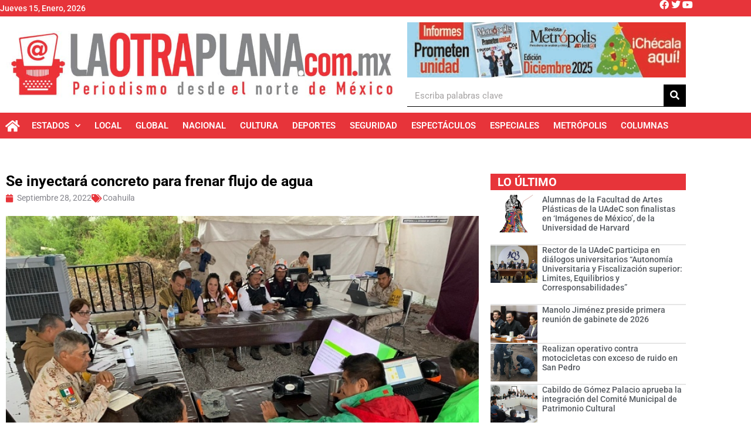

--- FILE ---
content_type: text/html; charset=UTF-8
request_url: https://laotraplana.mx/se-inyectara-concreto-para-frenar-flujo-de-agua-2/
body_size: 135708
content:
<!doctype html>
<html lang="es" itemscope itemtype="https://schema.org/BlogPosting">
<head>
	<meta charset="UTF-8">
	<meta name="viewport" content="width=device-width, initial-scale=1">
	<link rel="profile" href="https://gmpg.org/xfn/11">
	<title>Se inyectará concreto para frenar flujo de agua &#8211; La Otra Plana</title>
<meta name='robots' content='max-image-preview:large' />
<link rel='dns-prefetch' href='//fonts.googleapis.com' />
<link rel='preconnect' href='https://fonts.gstatic.com' />
<link rel="alternate" type="application/rss+xml" title="La Otra Plana &raquo; Feed" href="https://laotraplana.mx/feed/" />
<link rel="alternate" type="application/rss+xml" title="La Otra Plana &raquo; Feed de los comentarios" href="https://laotraplana.mx/comments/feed/" />
<link rel="alternate" type="application/rss+xml" title="La Otra Plana &raquo; Comentario Se inyectará concreto para frenar flujo de agua del feed" href="https://laotraplana.mx/se-inyectara-concreto-para-frenar-flujo-de-agua-2/feed/" />
<link rel="alternate" title="oEmbed (JSON)" type="application/json+oembed" href="https://laotraplana.mx/wp-json/oembed/1.0/embed?url=https%3A%2F%2Flaotraplana.mx%2Fse-inyectara-concreto-para-frenar-flujo-de-agua-2%2F" />
<link rel="alternate" title="oEmbed (XML)" type="text/xml+oembed" href="https://laotraplana.mx/wp-json/oembed/1.0/embed?url=https%3A%2F%2Flaotraplana.mx%2Fse-inyectara-concreto-para-frenar-flujo-de-agua-2%2F&#038;format=xml" />
		<style>
			.lazyload,
			.lazyloading {
				max-width: 100%;
			}
		</style>
				<!-- This site uses the Google Analytics by MonsterInsights plugin v9.10.1 - Using Analytics tracking - https://www.monsterinsights.com/ -->
							<script src="//www.googletagmanager.com/gtag/js?id=G-62PXXY1J89"  data-cfasync="false" data-wpfc-render="false" async></script>
			<script data-cfasync="false" data-wpfc-render="false">
				var mi_version = '9.10.1';
				var mi_track_user = true;
				var mi_no_track_reason = '';
								var MonsterInsightsDefaultLocations = {"page_location":"https:\/\/laotraplana.mx\/se-inyectara-concreto-para-frenar-flujo-de-agua-2\/"};
								if ( typeof MonsterInsightsPrivacyGuardFilter === 'function' ) {
					var MonsterInsightsLocations = (typeof MonsterInsightsExcludeQuery === 'object') ? MonsterInsightsPrivacyGuardFilter( MonsterInsightsExcludeQuery ) : MonsterInsightsPrivacyGuardFilter( MonsterInsightsDefaultLocations );
				} else {
					var MonsterInsightsLocations = (typeof MonsterInsightsExcludeQuery === 'object') ? MonsterInsightsExcludeQuery : MonsterInsightsDefaultLocations;
				}

								var disableStrs = [
										'ga-disable-G-62PXXY1J89',
									];

				/* Function to detect opted out users */
				function __gtagTrackerIsOptedOut() {
					for (var index = 0; index < disableStrs.length; index++) {
						if (document.cookie.indexOf(disableStrs[index] + '=true') > -1) {
							return true;
						}
					}

					return false;
				}

				/* Disable tracking if the opt-out cookie exists. */
				if (__gtagTrackerIsOptedOut()) {
					for (var index = 0; index < disableStrs.length; index++) {
						window[disableStrs[index]] = true;
					}
				}

				/* Opt-out function */
				function __gtagTrackerOptout() {
					for (var index = 0; index < disableStrs.length; index++) {
						document.cookie = disableStrs[index] + '=true; expires=Thu, 31 Dec 2099 23:59:59 UTC; path=/';
						window[disableStrs[index]] = true;
					}
				}

				if ('undefined' === typeof gaOptout) {
					function gaOptout() {
						__gtagTrackerOptout();
					}
				}
								window.dataLayer = window.dataLayer || [];

				window.MonsterInsightsDualTracker = {
					helpers: {},
					trackers: {},
				};
				if (mi_track_user) {
					function __gtagDataLayer() {
						dataLayer.push(arguments);
					}

					function __gtagTracker(type, name, parameters) {
						if (!parameters) {
							parameters = {};
						}

						if (parameters.send_to) {
							__gtagDataLayer.apply(null, arguments);
							return;
						}

						if (type === 'event') {
														parameters.send_to = monsterinsights_frontend.v4_id;
							var hookName = name;
							if (typeof parameters['event_category'] !== 'undefined') {
								hookName = parameters['event_category'] + ':' + name;
							}

							if (typeof MonsterInsightsDualTracker.trackers[hookName] !== 'undefined') {
								MonsterInsightsDualTracker.trackers[hookName](parameters);
							} else {
								__gtagDataLayer('event', name, parameters);
							}
							
						} else {
							__gtagDataLayer.apply(null, arguments);
						}
					}

					__gtagTracker('js', new Date());
					__gtagTracker('set', {
						'developer_id.dZGIzZG': true,
											});
					if ( MonsterInsightsLocations.page_location ) {
						__gtagTracker('set', MonsterInsightsLocations);
					}
										__gtagTracker('config', 'G-62PXXY1J89', {"forceSSL":"true","link_attribution":"true"} );
										window.gtag = __gtagTracker;										(function () {
						/* https://developers.google.com/analytics/devguides/collection/analyticsjs/ */
						/* ga and __gaTracker compatibility shim. */
						var noopfn = function () {
							return null;
						};
						var newtracker = function () {
							return new Tracker();
						};
						var Tracker = function () {
							return null;
						};
						var p = Tracker.prototype;
						p.get = noopfn;
						p.set = noopfn;
						p.send = function () {
							var args = Array.prototype.slice.call(arguments);
							args.unshift('send');
							__gaTracker.apply(null, args);
						};
						var __gaTracker = function () {
							var len = arguments.length;
							if (len === 0) {
								return;
							}
							var f = arguments[len - 1];
							if (typeof f !== 'object' || f === null || typeof f.hitCallback !== 'function') {
								if ('send' === arguments[0]) {
									var hitConverted, hitObject = false, action;
									if ('event' === arguments[1]) {
										if ('undefined' !== typeof arguments[3]) {
											hitObject = {
												'eventAction': arguments[3],
												'eventCategory': arguments[2],
												'eventLabel': arguments[4],
												'value': arguments[5] ? arguments[5] : 1,
											}
										}
									}
									if ('pageview' === arguments[1]) {
										if ('undefined' !== typeof arguments[2]) {
											hitObject = {
												'eventAction': 'page_view',
												'page_path': arguments[2],
											}
										}
									}
									if (typeof arguments[2] === 'object') {
										hitObject = arguments[2];
									}
									if (typeof arguments[5] === 'object') {
										Object.assign(hitObject, arguments[5]);
									}
									if ('undefined' !== typeof arguments[1].hitType) {
										hitObject = arguments[1];
										if ('pageview' === hitObject.hitType) {
											hitObject.eventAction = 'page_view';
										}
									}
									if (hitObject) {
										action = 'timing' === arguments[1].hitType ? 'timing_complete' : hitObject.eventAction;
										hitConverted = mapArgs(hitObject);
										__gtagTracker('event', action, hitConverted);
									}
								}
								return;
							}

							function mapArgs(args) {
								var arg, hit = {};
								var gaMap = {
									'eventCategory': 'event_category',
									'eventAction': 'event_action',
									'eventLabel': 'event_label',
									'eventValue': 'event_value',
									'nonInteraction': 'non_interaction',
									'timingCategory': 'event_category',
									'timingVar': 'name',
									'timingValue': 'value',
									'timingLabel': 'event_label',
									'page': 'page_path',
									'location': 'page_location',
									'title': 'page_title',
									'referrer' : 'page_referrer',
								};
								for (arg in args) {
																		if (!(!args.hasOwnProperty(arg) || !gaMap.hasOwnProperty(arg))) {
										hit[gaMap[arg]] = args[arg];
									} else {
										hit[arg] = args[arg];
									}
								}
								return hit;
							}

							try {
								f.hitCallback();
							} catch (ex) {
							}
						};
						__gaTracker.create = newtracker;
						__gaTracker.getByName = newtracker;
						__gaTracker.getAll = function () {
							return [];
						};
						__gaTracker.remove = noopfn;
						__gaTracker.loaded = true;
						window['__gaTracker'] = __gaTracker;
					})();
									} else {
										console.log("");
					(function () {
						function __gtagTracker() {
							return null;
						}

						window['__gtagTracker'] = __gtagTracker;
						window['gtag'] = __gtagTracker;
					})();
									}
			</script>
							<!-- / Google Analytics by MonsterInsights -->
		<style id='wp-img-auto-sizes-contain-inline-css'>
img:is([sizes=auto i],[sizes^="auto," i]){contain-intrinsic-size:3000px 1500px}
/*# sourceURL=wp-img-auto-sizes-contain-inline-css */
</style>

<link rel='stylesheet' id='jkit-elements-main-css' href='https://laotraplana.mx/wp-content/plugins/jeg-elementor-kit/assets/css/elements/main.css?ver=3.0.2' media='all' />
<style id='wp-emoji-styles-inline-css'>

	img.wp-smiley, img.emoji {
		display: inline !important;
		border: none !important;
		box-shadow: none !important;
		height: 1em !important;
		width: 1em !important;
		margin: 0 0.07em !important;
		vertical-align: -0.1em !important;
		background: none !important;
		padding: 0 !important;
	}
/*# sourceURL=wp-emoji-styles-inline-css */
</style>
<link rel='stylesheet' id='wp-block-library-css' href='https://laotraplana.mx/wp-includes/css/dist/block-library/style.min.css?ver=6.9' media='all' />
<style id='global-styles-inline-css'>
:root{--wp--preset--aspect-ratio--square: 1;--wp--preset--aspect-ratio--4-3: 4/3;--wp--preset--aspect-ratio--3-4: 3/4;--wp--preset--aspect-ratio--3-2: 3/2;--wp--preset--aspect-ratio--2-3: 2/3;--wp--preset--aspect-ratio--16-9: 16/9;--wp--preset--aspect-ratio--9-16: 9/16;--wp--preset--color--black: #000000;--wp--preset--color--cyan-bluish-gray: #abb8c3;--wp--preset--color--white: #ffffff;--wp--preset--color--pale-pink: #f78da7;--wp--preset--color--vivid-red: #cf2e2e;--wp--preset--color--luminous-vivid-orange: #ff6900;--wp--preset--color--luminous-vivid-amber: #fcb900;--wp--preset--color--light-green-cyan: #7bdcb5;--wp--preset--color--vivid-green-cyan: #00d084;--wp--preset--color--pale-cyan-blue: #8ed1fc;--wp--preset--color--vivid-cyan-blue: #0693e3;--wp--preset--color--vivid-purple: #9b51e0;--wp--preset--gradient--vivid-cyan-blue-to-vivid-purple: linear-gradient(135deg,rgb(6,147,227) 0%,rgb(155,81,224) 100%);--wp--preset--gradient--light-green-cyan-to-vivid-green-cyan: linear-gradient(135deg,rgb(122,220,180) 0%,rgb(0,208,130) 100%);--wp--preset--gradient--luminous-vivid-amber-to-luminous-vivid-orange: linear-gradient(135deg,rgb(252,185,0) 0%,rgb(255,105,0) 100%);--wp--preset--gradient--luminous-vivid-orange-to-vivid-red: linear-gradient(135deg,rgb(255,105,0) 0%,rgb(207,46,46) 100%);--wp--preset--gradient--very-light-gray-to-cyan-bluish-gray: linear-gradient(135deg,rgb(238,238,238) 0%,rgb(169,184,195) 100%);--wp--preset--gradient--cool-to-warm-spectrum: linear-gradient(135deg,rgb(74,234,220) 0%,rgb(151,120,209) 20%,rgb(207,42,186) 40%,rgb(238,44,130) 60%,rgb(251,105,98) 80%,rgb(254,248,76) 100%);--wp--preset--gradient--blush-light-purple: linear-gradient(135deg,rgb(255,206,236) 0%,rgb(152,150,240) 100%);--wp--preset--gradient--blush-bordeaux: linear-gradient(135deg,rgb(254,205,165) 0%,rgb(254,45,45) 50%,rgb(107,0,62) 100%);--wp--preset--gradient--luminous-dusk: linear-gradient(135deg,rgb(255,203,112) 0%,rgb(199,81,192) 50%,rgb(65,88,208) 100%);--wp--preset--gradient--pale-ocean: linear-gradient(135deg,rgb(255,245,203) 0%,rgb(182,227,212) 50%,rgb(51,167,181) 100%);--wp--preset--gradient--electric-grass: linear-gradient(135deg,rgb(202,248,128) 0%,rgb(113,206,126) 100%);--wp--preset--gradient--midnight: linear-gradient(135deg,rgb(2,3,129) 0%,rgb(40,116,252) 100%);--wp--preset--font-size--small: 13px;--wp--preset--font-size--medium: 20px;--wp--preset--font-size--large: 36px;--wp--preset--font-size--x-large: 42px;--wp--preset--spacing--20: 0.44rem;--wp--preset--spacing--30: 0.67rem;--wp--preset--spacing--40: 1rem;--wp--preset--spacing--50: 1.5rem;--wp--preset--spacing--60: 2.25rem;--wp--preset--spacing--70: 3.38rem;--wp--preset--spacing--80: 5.06rem;--wp--preset--shadow--natural: 6px 6px 9px rgba(0, 0, 0, 0.2);--wp--preset--shadow--deep: 12px 12px 50px rgba(0, 0, 0, 0.4);--wp--preset--shadow--sharp: 6px 6px 0px rgba(0, 0, 0, 0.2);--wp--preset--shadow--outlined: 6px 6px 0px -3px rgb(255, 255, 255), 6px 6px rgb(0, 0, 0);--wp--preset--shadow--crisp: 6px 6px 0px rgb(0, 0, 0);}:root { --wp--style--global--content-size: 800px;--wp--style--global--wide-size: 1200px; }:where(body) { margin: 0; }.wp-site-blocks > .alignleft { float: left; margin-right: 2em; }.wp-site-blocks > .alignright { float: right; margin-left: 2em; }.wp-site-blocks > .aligncenter { justify-content: center; margin-left: auto; margin-right: auto; }:where(.wp-site-blocks) > * { margin-block-start: 24px; margin-block-end: 0; }:where(.wp-site-blocks) > :first-child { margin-block-start: 0; }:where(.wp-site-blocks) > :last-child { margin-block-end: 0; }:root { --wp--style--block-gap: 24px; }:root :where(.is-layout-flow) > :first-child{margin-block-start: 0;}:root :where(.is-layout-flow) > :last-child{margin-block-end: 0;}:root :where(.is-layout-flow) > *{margin-block-start: 24px;margin-block-end: 0;}:root :where(.is-layout-constrained) > :first-child{margin-block-start: 0;}:root :where(.is-layout-constrained) > :last-child{margin-block-end: 0;}:root :where(.is-layout-constrained) > *{margin-block-start: 24px;margin-block-end: 0;}:root :where(.is-layout-flex){gap: 24px;}:root :where(.is-layout-grid){gap: 24px;}.is-layout-flow > .alignleft{float: left;margin-inline-start: 0;margin-inline-end: 2em;}.is-layout-flow > .alignright{float: right;margin-inline-start: 2em;margin-inline-end: 0;}.is-layout-flow > .aligncenter{margin-left: auto !important;margin-right: auto !important;}.is-layout-constrained > .alignleft{float: left;margin-inline-start: 0;margin-inline-end: 2em;}.is-layout-constrained > .alignright{float: right;margin-inline-start: 2em;margin-inline-end: 0;}.is-layout-constrained > .aligncenter{margin-left: auto !important;margin-right: auto !important;}.is-layout-constrained > :where(:not(.alignleft):not(.alignright):not(.alignfull)){max-width: var(--wp--style--global--content-size);margin-left: auto !important;margin-right: auto !important;}.is-layout-constrained > .alignwide{max-width: var(--wp--style--global--wide-size);}body .is-layout-flex{display: flex;}.is-layout-flex{flex-wrap: wrap;align-items: center;}.is-layout-flex > :is(*, div){margin: 0;}body .is-layout-grid{display: grid;}.is-layout-grid > :is(*, div){margin: 0;}body{padding-top: 0px;padding-right: 0px;padding-bottom: 0px;padding-left: 0px;}a:where(:not(.wp-element-button)){text-decoration: underline;}:root :where(.wp-element-button, .wp-block-button__link){background-color: #32373c;border-width: 0;color: #fff;font-family: inherit;font-size: inherit;font-style: inherit;font-weight: inherit;letter-spacing: inherit;line-height: inherit;padding-top: calc(0.667em + 2px);padding-right: calc(1.333em + 2px);padding-bottom: calc(0.667em + 2px);padding-left: calc(1.333em + 2px);text-decoration: none;text-transform: inherit;}.has-black-color{color: var(--wp--preset--color--black) !important;}.has-cyan-bluish-gray-color{color: var(--wp--preset--color--cyan-bluish-gray) !important;}.has-white-color{color: var(--wp--preset--color--white) !important;}.has-pale-pink-color{color: var(--wp--preset--color--pale-pink) !important;}.has-vivid-red-color{color: var(--wp--preset--color--vivid-red) !important;}.has-luminous-vivid-orange-color{color: var(--wp--preset--color--luminous-vivid-orange) !important;}.has-luminous-vivid-amber-color{color: var(--wp--preset--color--luminous-vivid-amber) !important;}.has-light-green-cyan-color{color: var(--wp--preset--color--light-green-cyan) !important;}.has-vivid-green-cyan-color{color: var(--wp--preset--color--vivid-green-cyan) !important;}.has-pale-cyan-blue-color{color: var(--wp--preset--color--pale-cyan-blue) !important;}.has-vivid-cyan-blue-color{color: var(--wp--preset--color--vivid-cyan-blue) !important;}.has-vivid-purple-color{color: var(--wp--preset--color--vivid-purple) !important;}.has-black-background-color{background-color: var(--wp--preset--color--black) !important;}.has-cyan-bluish-gray-background-color{background-color: var(--wp--preset--color--cyan-bluish-gray) !important;}.has-white-background-color{background-color: var(--wp--preset--color--white) !important;}.has-pale-pink-background-color{background-color: var(--wp--preset--color--pale-pink) !important;}.has-vivid-red-background-color{background-color: var(--wp--preset--color--vivid-red) !important;}.has-luminous-vivid-orange-background-color{background-color: var(--wp--preset--color--luminous-vivid-orange) !important;}.has-luminous-vivid-amber-background-color{background-color: var(--wp--preset--color--luminous-vivid-amber) !important;}.has-light-green-cyan-background-color{background-color: var(--wp--preset--color--light-green-cyan) !important;}.has-vivid-green-cyan-background-color{background-color: var(--wp--preset--color--vivid-green-cyan) !important;}.has-pale-cyan-blue-background-color{background-color: var(--wp--preset--color--pale-cyan-blue) !important;}.has-vivid-cyan-blue-background-color{background-color: var(--wp--preset--color--vivid-cyan-blue) !important;}.has-vivid-purple-background-color{background-color: var(--wp--preset--color--vivid-purple) !important;}.has-black-border-color{border-color: var(--wp--preset--color--black) !important;}.has-cyan-bluish-gray-border-color{border-color: var(--wp--preset--color--cyan-bluish-gray) !important;}.has-white-border-color{border-color: var(--wp--preset--color--white) !important;}.has-pale-pink-border-color{border-color: var(--wp--preset--color--pale-pink) !important;}.has-vivid-red-border-color{border-color: var(--wp--preset--color--vivid-red) !important;}.has-luminous-vivid-orange-border-color{border-color: var(--wp--preset--color--luminous-vivid-orange) !important;}.has-luminous-vivid-amber-border-color{border-color: var(--wp--preset--color--luminous-vivid-amber) !important;}.has-light-green-cyan-border-color{border-color: var(--wp--preset--color--light-green-cyan) !important;}.has-vivid-green-cyan-border-color{border-color: var(--wp--preset--color--vivid-green-cyan) !important;}.has-pale-cyan-blue-border-color{border-color: var(--wp--preset--color--pale-cyan-blue) !important;}.has-vivid-cyan-blue-border-color{border-color: var(--wp--preset--color--vivid-cyan-blue) !important;}.has-vivid-purple-border-color{border-color: var(--wp--preset--color--vivid-purple) !important;}.has-vivid-cyan-blue-to-vivid-purple-gradient-background{background: var(--wp--preset--gradient--vivid-cyan-blue-to-vivid-purple) !important;}.has-light-green-cyan-to-vivid-green-cyan-gradient-background{background: var(--wp--preset--gradient--light-green-cyan-to-vivid-green-cyan) !important;}.has-luminous-vivid-amber-to-luminous-vivid-orange-gradient-background{background: var(--wp--preset--gradient--luminous-vivid-amber-to-luminous-vivid-orange) !important;}.has-luminous-vivid-orange-to-vivid-red-gradient-background{background: var(--wp--preset--gradient--luminous-vivid-orange-to-vivid-red) !important;}.has-very-light-gray-to-cyan-bluish-gray-gradient-background{background: var(--wp--preset--gradient--very-light-gray-to-cyan-bluish-gray) !important;}.has-cool-to-warm-spectrum-gradient-background{background: var(--wp--preset--gradient--cool-to-warm-spectrum) !important;}.has-blush-light-purple-gradient-background{background: var(--wp--preset--gradient--blush-light-purple) !important;}.has-blush-bordeaux-gradient-background{background: var(--wp--preset--gradient--blush-bordeaux) !important;}.has-luminous-dusk-gradient-background{background: var(--wp--preset--gradient--luminous-dusk) !important;}.has-pale-ocean-gradient-background{background: var(--wp--preset--gradient--pale-ocean) !important;}.has-electric-grass-gradient-background{background: var(--wp--preset--gradient--electric-grass) !important;}.has-midnight-gradient-background{background: var(--wp--preset--gradient--midnight) !important;}.has-small-font-size{font-size: var(--wp--preset--font-size--small) !important;}.has-medium-font-size{font-size: var(--wp--preset--font-size--medium) !important;}.has-large-font-size{font-size: var(--wp--preset--font-size--large) !important;}.has-x-large-font-size{font-size: var(--wp--preset--font-size--x-large) !important;}
:root :where(.wp-block-pullquote){font-size: 1.5em;line-height: 1.6;}
/*# sourceURL=global-styles-inline-css */
</style>
<link rel='stylesheet' id='elementor-icons-css' href='https://laotraplana.mx/wp-content/plugins/elementor/assets/lib/eicons/css/elementor-icons.min.css?ver=5.45.0' media='all' />
<link rel='stylesheet' id='elementor-frontend-css' href='https://laotraplana.mx/wp-content/plugins/elementor/assets/css/frontend.min.css?ver=3.34.1' media='all' />
<link rel='stylesheet' id='elementor-post-151-css' href='https://laotraplana.mx/wp-content/uploads/elementor/css/post-151.css?ver=1768450935' media='all' />
<link rel='stylesheet' id='hello-elementor-css' href='https://laotraplana.mx/wp-content/themes/hello-elementor/assets/css/reset.css?ver=3.4.4' media='all' />
<link rel='stylesheet' id='hello-elementor-theme-style-css' href='https://laotraplana.mx/wp-content/themes/hello-elementor/assets/css/theme.css?ver=3.4.4' media='all' />
<link rel='stylesheet' id='hello-elementor-header-footer-css' href='https://laotraplana.mx/wp-content/themes/hello-elementor/assets/css/header-footer.css?ver=3.4.4' media='all' />
<link rel='stylesheet' id='widget-heading-css' href='https://laotraplana.mx/wp-content/plugins/elementor/assets/css/widget-heading.min.css?ver=3.34.1' media='all' />
<link rel='stylesheet' id='widget-icon-list-css' href='https://laotraplana.mx/wp-content/plugins/elementor/assets/css/widget-icon-list.min.css?ver=3.34.1' media='all' />
<link rel='stylesheet' id='widget-image-css' href='https://laotraplana.mx/wp-content/plugins/elementor/assets/css/widget-image.min.css?ver=3.34.1' media='all' />
<link rel='stylesheet' id='elementor-post-171-css' href='https://laotraplana.mx/wp-content/uploads/elementor/css/post-171.css?ver=1768450930' media='all' />
<link rel='stylesheet' id='elementor-post-367-css' href='https://laotraplana.mx/wp-content/uploads/elementor/css/post-367.css?ver=1768450934' media='all' />
<link rel='stylesheet' id='elementor-post-1598-css' href='https://laotraplana.mx/wp-content/uploads/elementor/css/post-1598.css?ver=1768450935' media='all' />
<link rel='stylesheet' id='jeg_customizer_font-css' href='//fonts.googleapis.com/css?family=Roboto%3Areguler&#038;display=swap&#038;ver=1.3.0' media='all' />
<link rel='stylesheet' id='eael-general-css' href='https://laotraplana.mx/wp-content/plugins/essential-addons-for-elementor-lite/assets/front-end/css/view/general.min.css?ver=6.5.7' media='all' />
<link rel='stylesheet' id='chld_thm_cfg_child-css' href='https://laotraplana.mx/wp-content/themes/hello-elementor-child/style.css?ver=6.9' media='all' />
<link rel='stylesheet' id='elementor-gf-local-roboto-css' href='https://laotraplana.mx/wp-content/uploads/elementor/google-fonts/css/roboto.css?ver=1742271798' media='all' />
<link rel='stylesheet' id='elementor-icons-shared-0-css' href='https://laotraplana.mx/wp-content/plugins/elementor/assets/lib/font-awesome/css/fontawesome.min.css?ver=5.15.3' media='all' />
<link rel='stylesheet' id='elementor-icons-fa-brands-css' href='https://laotraplana.mx/wp-content/plugins/elementor/assets/lib/font-awesome/css/brands.min.css?ver=5.15.3' media='all' />
<link rel='stylesheet' id='elementor-icons-fa-solid-css' href='https://laotraplana.mx/wp-content/plugins/elementor/assets/lib/font-awesome/css/solid.min.css?ver=5.15.3' media='all' />
<!--n2css--><!--n2js--><script src="https://laotraplana.mx/wp-content/plugins/google-analytics-for-wordpress/assets/js/frontend-gtag.min.js?ver=9.10.1" id="monsterinsights-frontend-script-js" async data-wp-strategy="async"></script>
<script data-cfasync="false" data-wpfc-render="false" id='monsterinsights-frontend-script-js-extra'>var monsterinsights_frontend = {"js_events_tracking":"true","download_extensions":"doc,pdf,ppt,zip,xls,docx,pptx,xlsx","inbound_paths":"[{\"path\":\"\\\/go\\\/\",\"label\":\"affiliate\"},{\"path\":\"\\\/recommend\\\/\",\"label\":\"affiliate\"}]","home_url":"https:\/\/laotraplana.mx","hash_tracking":"false","v4_id":"G-62PXXY1J89"};</script>
<script src="https://laotraplana.mx/wp-content/plugins/shortcode-for-current-date/dist/script.js?ver=6.9" id="shortcode-for-current-date-script-js"></script>
<script src="https://laotraplana.mx/wp-includes/js/jquery/jquery.min.js?ver=3.7.1" id="jquery-core-js"></script>
<script src="https://laotraplana.mx/wp-includes/js/jquery/jquery-migrate.min.js?ver=3.4.1" id="jquery-migrate-js"></script>

<!-- OG: 3.2.4 --><link rel="image_src" href="https://laotraplana.mx/wp-content/uploads/2022/09/a41a88b1d0f5ef5dfb602cb1a29c76c9_XL-BEvlX0.jpeg"><meta name="msapplication-TileImage" content="https://laotraplana.mx/wp-content/uploads/2022/09/a41a88b1d0f5ef5dfb602cb1a29c76c9_XL-BEvlX0.jpeg">
<meta property="og:image" content="https://laotraplana.mx/wp-content/uploads/2022/09/a41a88b1d0f5ef5dfb602cb1a29c76c9_XL-BEvlX0.jpeg"><meta property="og:image:secure_url" content="https://laotraplana.mx/wp-content/uploads/2022/09/a41a88b1d0f5ef5dfb602cb1a29c76c9_XL-BEvlX0.jpeg"><meta property="og:image:width" content="900"><meta property="og:image:height" content="675"><meta property="og:image:alt" content="Se inyectará concreto para frenar flujo de agua"><meta property="og:image:type" content="image/jpeg"><meta property="og:description" content="LaOtraPlana.com.mx Sabinas, Coahuila.- El Mando Unificado del Equipo de Rescate, continúa trabajando en la implementación de estrategias que permitan detener los flujos de agua que migran de la mina “Conchas Norte”, a “El Pinabete”, con el fin de abatir los niveles de agua en los pozos y galerías donde aún se encuentran atrapados 10 mineros...."><meta property="og:type" content="article"><meta property="og:locale" content="es"><meta property="og:site_name" content="La Otra Plana"><meta property="og:title" content="Se inyectará concreto para frenar flujo de agua"><meta property="og:url" content="https://laotraplana.mx/se-inyectara-concreto-para-frenar-flujo-de-agua-2/"><meta property="og:updated_time" content="2022-09-28T21:50:53-06:00">
<meta property="article:published_time" content="2022-09-29T02:50:53+00:00"><meta property="article:modified_time" content="2022-09-29T02:50:53+00:00"><meta property="article:section" content="Coahuila"><meta property="article:author:first_name" content="Abigail"><meta property="article:author:last_name" content="Ramirez"><meta property="article:author:username" content="abigail27">
<meta property="twitter:partner" content="ogwp"><meta property="twitter:card" content="summary_large_image"><meta property="twitter:image" content="https://laotraplana.mx/wp-content/uploads/2022/09/a41a88b1d0f5ef5dfb602cb1a29c76c9_XL-BEvlX0.jpeg"><meta property="twitter:image:alt" content="Se inyectará concreto para frenar flujo de agua"><meta property="twitter:title" content="Se inyectará concreto para frenar flujo de agua"><meta property="twitter:description" content="LaOtraPlana.com.mx Sabinas, Coahuila.- El Mando Unificado del Equipo de Rescate, continúa trabajando en la implementación de estrategias que permitan detener los flujos de agua que migran de la..."><meta property="twitter:url" content="https://laotraplana.mx/se-inyectara-concreto-para-frenar-flujo-de-agua-2/">
<meta itemprop="image" content="https://laotraplana.mx/wp-content/uploads/2022/09/a41a88b1d0f5ef5dfb602cb1a29c76c9_XL-BEvlX0.jpeg"><meta itemprop="name" content="Se inyectará concreto para frenar flujo de agua"><meta itemprop="description" content="LaOtraPlana.com.mx Sabinas, Coahuila.- El Mando Unificado del Equipo de Rescate, continúa trabajando en la implementación de estrategias que permitan detener los flujos de agua que migran de la mina “Conchas Norte”, a “El Pinabete”, con el fin de abatir los niveles de agua en los pozos y galerías donde aún se encuentran atrapados 10 mineros...."><meta itemprop="datePublished" content="2022-09-29"><meta itemprop="dateModified" content="2022-09-29T02:50:53+00:00"><meta itemprop="author" content="abigail27">
<meta property="profile:first_name" content="Abigail"><meta property="profile:last_name" content="Ramirez"><meta property="profile:username" content="abigail27">
<!-- /OG -->

<link rel="https://api.w.org/" href="https://laotraplana.mx/wp-json/" /><link rel="alternate" title="JSON" type="application/json" href="https://laotraplana.mx/wp-json/wp/v2/posts/4830" /><link rel="EditURI" type="application/rsd+xml" title="RSD" href="https://laotraplana.mx/xmlrpc.php?rsd" />
<meta name="generator" content="WordPress 6.9" />
<link rel="canonical" href="https://laotraplana.mx/se-inyectara-concreto-para-frenar-flujo-de-agua-2/" />
<link rel='shortlink' href='https://laotraplana.mx/?p=4830' />
		<script>
			document.documentElement.className = document.documentElement.className.replace('no-js', 'js');
		</script>
				<style>
			.no-js img.lazyload {
				display: none;
			}

			figure.wp-block-image img.lazyloading {
				min-width: 150px;
			}

			.lazyload,
			.lazyloading {
				--smush-placeholder-width: 100px;
				--smush-placeholder-aspect-ratio: 1/1;
				width: var(--smush-image-width, var(--smush-placeholder-width)) !important;
				aspect-ratio: var(--smush-image-aspect-ratio, var(--smush-placeholder-aspect-ratio)) !important;
			}

						.lazyload, .lazyloading {
				opacity: 0;
			}

			.lazyloaded {
				opacity: 1;
				transition: opacity 400ms;
				transition-delay: 0ms;
			}

					</style>
		<meta name="generator" content="Elementor 3.34.1; features: additional_custom_breakpoints; settings: css_print_method-external, google_font-enabled, font_display-auto">
			<style>
				.e-con.e-parent:nth-of-type(n+4):not(.e-lazyloaded):not(.e-no-lazyload),
				.e-con.e-parent:nth-of-type(n+4):not(.e-lazyloaded):not(.e-no-lazyload) * {
					background-image: none !important;
				}
				@media screen and (max-height: 1024px) {
					.e-con.e-parent:nth-of-type(n+3):not(.e-lazyloaded):not(.e-no-lazyload),
					.e-con.e-parent:nth-of-type(n+3):not(.e-lazyloaded):not(.e-no-lazyload) * {
						background-image: none !important;
					}
				}
				@media screen and (max-height: 640px) {
					.e-con.e-parent:nth-of-type(n+2):not(.e-lazyloaded):not(.e-no-lazyload),
					.e-con.e-parent:nth-of-type(n+2):not(.e-lazyloaded):not(.e-no-lazyload) * {
						background-image: none !important;
					}
				}
			</style>
			<link rel="icon" href="https://laotraplana.mx/wp-content/uploads/2022/10/favicon-lop.png" sizes="32x32" />
<link rel="icon" href="https://laotraplana.mx/wp-content/uploads/2022/10/favicon-lop.png" sizes="192x192" />
<link rel="apple-touch-icon" href="https://laotraplana.mx/wp-content/uploads/2022/10/favicon-lop.png" />
<meta name="msapplication-TileImage" content="https://laotraplana.mx/wp-content/uploads/2022/10/favicon-lop.png" />
</head>
<body class="wp-singular post-template-default single single-post postid-4830 single-format-standard wp-custom-logo wp-embed-responsive wp-theme-hello-elementor wp-child-theme-hello-elementor-child metaslider-plugin jkit-color-scheme hello-elementor-default elementor-default elementor-kit-151 elementor-page-1598">


<a class="skip-link screen-reader-text" href="#content">Ir al contenido</a>

		<header data-elementor-type="header" data-elementor-id="171" class="elementor elementor-171 elementor-location-header" data-elementor-post-type="elementor_library">
					<section class="elementor-section elementor-top-section elementor-element elementor-element-387ce5a elementor-hidden-mobile elementor-section-boxed elementor-section-height-default elementor-section-height-default" data-id="387ce5a" data-element_type="section" data-settings="{&quot;background_background&quot;:&quot;classic&quot;}">
						<div class="elementor-container elementor-column-gap-default">
					<div class="elementor-column elementor-col-50 elementor-top-column elementor-element elementor-element-e12c2d1" data-id="e12c2d1" data-element_type="column">
			<div class="elementor-widget-wrap elementor-element-populated">
						<div class="elementor-element elementor-element-e4e0924 elementor-widget elementor-widget-heading" data-id="e4e0924" data-element_type="widget" data-widget_type="heading.default">
				<div class="elementor-widget-container">
					<h2 class="elementor-heading-title elementor-size-default"> jueves 15, enero, 2026</h2>				</div>
				</div>
					</div>
		</div>
				<div class="elementor-column elementor-col-50 elementor-top-column elementor-element elementor-element-965589a" data-id="965589a" data-element_type="column">
			<div class="elementor-widget-wrap elementor-element-populated">
						<div class="elementor-element elementor-element-29436ab elementor-shape-square e-grid-align-right e-grid-align-mobile-center elementor-grid-0 elementor-widget elementor-widget-social-icons" data-id="29436ab" data-element_type="widget" data-widget_type="social-icons.default">
				<div class="elementor-widget-container">
							<div class="elementor-social-icons-wrapper elementor-grid" role="list">
							<span class="elementor-grid-item" role="listitem">
					<a class="elementor-icon elementor-social-icon elementor-social-icon-facebook elementor-repeater-item-f759db5" href="https://www.facebook.com/LaOtraPlanaMX/" target="_blank">
						<span class="elementor-screen-only">Facebook</span>
						<i aria-hidden="true" class="fab fa-facebook"></i>					</a>
				</span>
							<span class="elementor-grid-item" role="listitem">
					<a class="elementor-icon elementor-social-icon elementor-social-icon-twitter elementor-repeater-item-826af0b" href="https://twitter.com/laotraplana" target="_blank">
						<span class="elementor-screen-only">Twitter</span>
						<i aria-hidden="true" class="fab fa-twitter"></i>					</a>
				</span>
							<span class="elementor-grid-item" role="listitem">
					<a class="elementor-icon elementor-social-icon elementor-social-icon-youtube elementor-repeater-item-81e8cfe" href="https://www.youtube.com/channel/UCfcZosMnKmiF5HeDH1aDJjA" target="_blank">
						<span class="elementor-screen-only">Youtube</span>
						<i aria-hidden="true" class="fab fa-youtube"></i>					</a>
				</span>
					</div>
						</div>
				</div>
					</div>
		</div>
					</div>
		</section>
				<section class="elementor-section elementor-top-section elementor-element elementor-element-31f5b15 elementor-hidden-mobile elementor-section-boxed elementor-section-height-default elementor-section-height-default" data-id="31f5b15" data-element_type="section">
						<div class="elementor-container elementor-column-gap-default">
					<div class="elementor-column elementor-col-50 elementor-top-column elementor-element elementor-element-8a24221" data-id="8a24221" data-element_type="column">
			<div class="elementor-widget-wrap elementor-element-populated">
						<div class="elementor-element elementor-element-b1d2fa0 elementor-widget elementor-widget-image" data-id="b1d2fa0" data-element_type="widget" data-widget_type="image.default">
				<div class="elementor-widget-container">
																<a href="https://laotraplana.mx">
							<img fetchpriority="high" width="1000" height="173" src="https://laotraplana.mx/wp-content/uploads/2022/09/lop-logo-cabecera.jpg" class="attachment-large size-large wp-image-75491" alt="" decoding="async" srcset="https://laotraplana.mx/wp-content/uploads/2022/09/lop-logo-cabecera.jpg 1000w, https://laotraplana.mx/wp-content/uploads/2022/09/lop-logo-cabecera-300x52.jpg 300w, https://laotraplana.mx/wp-content/uploads/2022/09/lop-logo-cabecera-768x133.jpg 768w" sizes="(max-width: 1000px) 100vw, 1000px" />								</a>
															</div>
				</div>
					</div>
		</div>
				<div class="elementor-column elementor-col-50 elementor-top-column elementor-element elementor-element-be2da12" data-id="be2da12" data-element_type="column">
			<div class="elementor-widget-wrap elementor-element-populated">
						<div class="elementor-element elementor-element-4387c3e elementor-widget elementor-widget-shortcode" data-id="4387c3e" data-element_type="widget" data-widget_type="shortcode.default">
				<div class="elementor-widget-container">
							<div class="elementor-shortcode"><div id="metaslider-id-2217" style="width: 100%;" class="ml-slider-3-104-0 metaslider metaslider-flex metaslider-2217 ml-slider ms-theme-default nav-hidden" role="region" aria-label="Top" data-height="95" data-width="480">
    <div id="metaslider_container_2217">
        <div id="metaslider_2217">
            <ul class='slides'>
                <li style="display: block; width: 100%;" class="slide-191433 ms-image " aria-roledescription="slide" data-date="2025-12-16 08:26:10" data-filename="banner-Diciembre-2025.jpg" data-slide-type="image"><a href="https://www.calameo.com/read/007426192987f45e5c22d" target="_self" aria-label="Ver detalles de la diapositiva" class="metaslider_image_link"><img data-src="https://laotraplana.mx/wp-content/uploads/2025/12/banner-Diciembre-2025.jpg" height="95" width="480" alt="" class="slider-2217 slide-191433 msDefaultImage lazyload" title="banner Diciembre 2025" src="[data-uri]" style="--smush-placeholder-width: 480px; --smush-placeholder-aspect-ratio: 480/95;" /></a></li>
            </ul>
        </div>
        
    </div>
</div></div>
						</div>
				</div>
				<div class="elementor-element elementor-element-bc59152 elementor-search-form--skin-classic elementor-search-form--button-type-icon elementor-search-form--icon-search elementor-widget elementor-widget-search-form" data-id="bc59152" data-element_type="widget" data-settings="{&quot;skin&quot;:&quot;classic&quot;}" data-widget_type="search-form.default">
				<div class="elementor-widget-container">
							<search role="search">
			<form class="elementor-search-form" action="https://laotraplana.mx" method="get">
												<div class="elementor-search-form__container">
					<label class="elementor-screen-only" for="elementor-search-form-bc59152">Buscar</label>

					
					<input id="elementor-search-form-bc59152" placeholder="Escriba palabras clave" class="elementor-search-form__input" type="search" name="s" value="">
					
											<button class="elementor-search-form__submit" type="submit" aria-label="Buscar">
															<i aria-hidden="true" class="fas fa-search"></i>													</button>
					
									</div>
			</form>
		</search>
						</div>
				</div>
					</div>
		</div>
					</div>
		</section>
				<section class="elementor-section elementor-top-section elementor-element elementor-element-9374144 elementor-hidden-mobile elementor-section-boxed elementor-section-height-default elementor-section-height-default" data-id="9374144" data-element_type="section" data-settings="{&quot;background_background&quot;:&quot;classic&quot;,&quot;sticky&quot;:&quot;top&quot;,&quot;sticky_on&quot;:[&quot;desktop&quot;,&quot;tablet&quot;,&quot;mobile&quot;],&quot;sticky_offset&quot;:0,&quot;sticky_effects_offset&quot;:0,&quot;sticky_anchor_link_offset&quot;:0}">
						<div class="elementor-container elementor-column-gap-default">
					<div class="elementor-column elementor-col-50 elementor-top-column elementor-element elementor-element-098acd5" data-id="098acd5" data-element_type="column" data-settings="{&quot;background_background&quot;:&quot;classic&quot;}">
			<div class="elementor-widget-wrap elementor-element-populated">
						<div class="elementor-element elementor-element-254ea1d elementor-view-default elementor-widget elementor-widget-icon" data-id="254ea1d" data-element_type="widget" data-widget_type="icon.default">
				<div class="elementor-widget-container">
							<div class="elementor-icon-wrapper">
			<a class="elementor-icon" href="https://laotraplana.mx">
			<i aria-hidden="true" class="fas fa-home"></i>			</a>
		</div>
						</div>
				</div>
					</div>
		</div>
				<div class="elementor-column elementor-col-50 elementor-top-column elementor-element elementor-element-b14e001" data-id="b14e001" data-element_type="column">
			<div class="elementor-widget-wrap elementor-element-populated">
						<div class="elementor-element elementor-element-b045316 elementor-nav-menu__align-start elementor-nav-menu--stretch elementor-nav-menu--dropdown-tablet elementor-nav-menu__text-align-aside elementor-nav-menu--toggle elementor-nav-menu--burger elementor-widget elementor-widget-nav-menu" data-id="b045316" data-element_type="widget" data-settings="{&quot;submenu_icon&quot;:{&quot;value&quot;:&quot;&lt;i class=\&quot;fas fa-chevron-down\&quot; aria-hidden=\&quot;true\&quot;&gt;&lt;\/i&gt;&quot;,&quot;library&quot;:&quot;fa-solid&quot;},&quot;full_width&quot;:&quot;stretch&quot;,&quot;layout&quot;:&quot;horizontal&quot;,&quot;toggle&quot;:&quot;burger&quot;}" data-widget_type="nav-menu.default">
				<div class="elementor-widget-container">
								<nav aria-label="Menú" class="elementor-nav-menu--main elementor-nav-menu__container elementor-nav-menu--layout-horizontal e--pointer-background e--animation-fade">
				<ul id="menu-1-b045316" class="elementor-nav-menu"><li class="menu-item menu-item-type-custom menu-item-object-custom menu-item-has-children menu-item-1850"><a href="#" class="elementor-item elementor-item-anchor">Estados</a>
<ul class="sub-menu elementor-nav-menu--dropdown">
	<li class="menu-item menu-item-type-post_type menu-item-object-page menu-item-1849"><a href="https://laotraplana.mx/coahuila/" class="elementor-sub-item">Coahuila</a></li>
	<li class="menu-item menu-item-type-post_type menu-item-object-page menu-item-1848"><a href="https://laotraplana.mx/durango/" class="elementor-sub-item">Durango</a></li>
</ul>
</li>
<li class="menu-item menu-item-type-post_type menu-item-object-page menu-item-1757"><a href="https://laotraplana.mx/local/" class="elementor-item">Local</a></li>
<li class="menu-item menu-item-type-post_type menu-item-object-page menu-item-1803"><a href="https://laotraplana.mx/global/" class="elementor-item">Global</a></li>
<li class="menu-item menu-item-type-post_type menu-item-object-page menu-item-1805"><a href="https://laotraplana.mx/nacional/" class="elementor-item">Nacional</a></li>
<li class="menu-item menu-item-type-post_type menu-item-object-page menu-item-1831"><a href="https://laotraplana.mx/cultura/" class="elementor-item">Cultura</a></li>
<li class="menu-item menu-item-type-post_type menu-item-object-page menu-item-1832"><a href="https://laotraplana.mx/deportes/" class="elementor-item">Deportes</a></li>
<li class="menu-item menu-item-type-post_type menu-item-object-page menu-item-1806"><a href="https://laotraplana.mx/seguridad/" class="elementor-item">Seguridad</a></li>
<li class="menu-item menu-item-type-post_type menu-item-object-page menu-item-1834"><a href="https://laotraplana.mx/espectaculos/" class="elementor-item">Espectáculos</a></li>
<li class="menu-item menu-item-type-post_type menu-item-object-page menu-item-1833"><a href="https://laotraplana.mx/especiales/" class="elementor-item">Especiales</a></li>
<li class="menu-item menu-item-type-custom menu-item-object-custom menu-item-414"><a target="_blank" href="https://issuu.com/revistametropolis" class="elementor-item">Metrópolis</a></li>
<li class="menu-item menu-item-type-post_type menu-item-object-page menu-item-1830"><a href="https://laotraplana.mx/columnas/" class="elementor-item">Columnas</a></li>
</ul>			</nav>
					<div class="elementor-menu-toggle" role="button" tabindex="0" aria-label="Alternar menú" aria-expanded="false">
			<i aria-hidden="true" role="presentation" class="elementor-menu-toggle__icon--open eicon-menu-bar"></i><i aria-hidden="true" role="presentation" class="elementor-menu-toggle__icon--close eicon-close"></i>		</div>
					<nav class="elementor-nav-menu--dropdown elementor-nav-menu__container" aria-hidden="true">
				<ul id="menu-2-b045316" class="elementor-nav-menu"><li class="menu-item menu-item-type-custom menu-item-object-custom menu-item-has-children menu-item-1850"><a href="#" class="elementor-item elementor-item-anchor" tabindex="-1">Estados</a>
<ul class="sub-menu elementor-nav-menu--dropdown">
	<li class="menu-item menu-item-type-post_type menu-item-object-page menu-item-1849"><a href="https://laotraplana.mx/coahuila/" class="elementor-sub-item" tabindex="-1">Coahuila</a></li>
	<li class="menu-item menu-item-type-post_type menu-item-object-page menu-item-1848"><a href="https://laotraplana.mx/durango/" class="elementor-sub-item" tabindex="-1">Durango</a></li>
</ul>
</li>
<li class="menu-item menu-item-type-post_type menu-item-object-page menu-item-1757"><a href="https://laotraplana.mx/local/" class="elementor-item" tabindex="-1">Local</a></li>
<li class="menu-item menu-item-type-post_type menu-item-object-page menu-item-1803"><a href="https://laotraplana.mx/global/" class="elementor-item" tabindex="-1">Global</a></li>
<li class="menu-item menu-item-type-post_type menu-item-object-page menu-item-1805"><a href="https://laotraplana.mx/nacional/" class="elementor-item" tabindex="-1">Nacional</a></li>
<li class="menu-item menu-item-type-post_type menu-item-object-page menu-item-1831"><a href="https://laotraplana.mx/cultura/" class="elementor-item" tabindex="-1">Cultura</a></li>
<li class="menu-item menu-item-type-post_type menu-item-object-page menu-item-1832"><a href="https://laotraplana.mx/deportes/" class="elementor-item" tabindex="-1">Deportes</a></li>
<li class="menu-item menu-item-type-post_type menu-item-object-page menu-item-1806"><a href="https://laotraplana.mx/seguridad/" class="elementor-item" tabindex="-1">Seguridad</a></li>
<li class="menu-item menu-item-type-post_type menu-item-object-page menu-item-1834"><a href="https://laotraplana.mx/espectaculos/" class="elementor-item" tabindex="-1">Espectáculos</a></li>
<li class="menu-item menu-item-type-post_type menu-item-object-page menu-item-1833"><a href="https://laotraplana.mx/especiales/" class="elementor-item" tabindex="-1">Especiales</a></li>
<li class="menu-item menu-item-type-custom menu-item-object-custom menu-item-414"><a target="_blank" href="https://issuu.com/revistametropolis" class="elementor-item" tabindex="-1">Metrópolis</a></li>
<li class="menu-item menu-item-type-post_type menu-item-object-page menu-item-1830"><a href="https://laotraplana.mx/columnas/" class="elementor-item" tabindex="-1">Columnas</a></li>
</ul>			</nav>
						</div>
				</div>
					</div>
		</div>
					</div>
		</section>
				<section class="elementor-section elementor-top-section elementor-element elementor-element-f70a7b5 elementor-hidden-desktop elementor-hidden-tablet elementor-section-boxed elementor-section-height-default elementor-section-height-default" data-id="f70a7b5" data-element_type="section">
						<div class="elementor-container elementor-column-gap-default">
					<div class="elementor-column elementor-col-50 elementor-top-column elementor-element elementor-element-f4e6082" data-id="f4e6082" data-element_type="column">
			<div class="elementor-widget-wrap elementor-element-populated">
						<div class="elementor-element elementor-element-6c0b56d elementor-widget elementor-widget-image" data-id="6c0b56d" data-element_type="widget" data-widget_type="image.default">
				<div class="elementor-widget-container">
															<img fetchpriority="high" width="1000" height="173" src="https://laotraplana.mx/wp-content/uploads/2022/09/lop-logo-cabecera.jpg" class="attachment-large size-large wp-image-75491" alt="" decoding="async" srcset="https://laotraplana.mx/wp-content/uploads/2022/09/lop-logo-cabecera.jpg 1000w, https://laotraplana.mx/wp-content/uploads/2022/09/lop-logo-cabecera-300x52.jpg 300w, https://laotraplana.mx/wp-content/uploads/2022/09/lop-logo-cabecera-768x133.jpg 768w" sizes="(max-width: 1000px) 100vw, 1000px" />															</div>
				</div>
					</div>
		</div>
				<div class="elementor-column elementor-col-50 elementor-top-column elementor-element elementor-element-fdcfd0c" data-id="fdcfd0c" data-element_type="column">
			<div class="elementor-widget-wrap elementor-element-populated">
						<div class="elementor-element elementor-element-7038d16 elementor-widget elementor-widget-shortcode" data-id="7038d16" data-element_type="widget" data-widget_type="shortcode.default">
				<div class="elementor-widget-container">
							<div class="elementor-shortcode"><div id="metaslider-id-2217" style="width: 100%;" class="ml-slider-3-104-0 metaslider metaslider-flex metaslider-2217 ml-slider ms-theme-default nav-hidden nav-hidden" role="region" aria-label="Top" data-height="95" data-width="480">
    <div id="metaslider_container_2217">
        <div id="metaslider_2217">
            <ul class='slides'>
                <li style="display: block; width: 100%;" class="slide-191433 ms-image " aria-roledescription="slide" data-date="2025-12-16 08:26:10" data-filename="banner-Diciembre-2025.jpg" data-slide-type="image"><a href="https://www.calameo.com/read/007426192987f45e5c22d" target="_self" aria-label="Ver detalles de la diapositiva" class="metaslider_image_link"><img data-src="https://laotraplana.mx/wp-content/uploads/2025/12/banner-Diciembre-2025.jpg" height="95" width="480" alt="" class="slider-2217 slide-191433 msDefaultImage lazyload" title="banner Diciembre 2025" src="[data-uri]" style="--smush-placeholder-width: 480px; --smush-placeholder-aspect-ratio: 480/95;" /></a></li>
            </ul>
        </div>
        
    </div>
</div></div>
						</div>
				</div>
					</div>
		</div>
					</div>
		</section>
				<section class="elementor-section elementor-top-section elementor-element elementor-element-5cdf38f elementor-hidden-desktop elementor-hidden-tablet elementor-section-boxed elementor-section-height-default elementor-section-height-default" data-id="5cdf38f" data-element_type="section" data-settings="{&quot;background_background&quot;:&quot;classic&quot;,&quot;sticky&quot;:&quot;top&quot;,&quot;sticky_on&quot;:[&quot;mobile&quot;],&quot;sticky_offset&quot;:0,&quot;sticky_effects_offset&quot;:0,&quot;sticky_anchor_link_offset&quot;:0}">
						<div class="elementor-container elementor-column-gap-default">
					<div class="elementor-column elementor-col-33 elementor-top-column elementor-element elementor-element-639cdbd" data-id="639cdbd" data-element_type="column" data-settings="{&quot;background_background&quot;:&quot;classic&quot;}">
			<div class="elementor-widget-wrap elementor-element-populated">
						<div class="elementor-element elementor-element-a61c2d3 elementor-view-default elementor-widget elementor-widget-icon" data-id="a61c2d3" data-element_type="widget" data-widget_type="icon.default">
				<div class="elementor-widget-container">
							<div class="elementor-icon-wrapper">
			<a class="elementor-icon" href="https://laotraplana.mx">
			<i aria-hidden="true" class="fas fa-home"></i>			</a>
		</div>
						</div>
				</div>
					</div>
		</div>
				<div class="elementor-column elementor-col-33 elementor-top-column elementor-element elementor-element-fbafd0d" data-id="fbafd0d" data-element_type="column">
			<div class="elementor-widget-wrap">
							</div>
		</div>
				<div class="elementor-column elementor-col-33 elementor-top-column elementor-element elementor-element-09db7b9" data-id="09db7b9" data-element_type="column">
			<div class="elementor-widget-wrap elementor-element-populated">
						<div class="elementor-element elementor-element-d49f82f elementor-nav-menu__align-end elementor-nav-menu--stretch elementor-nav-menu--dropdown-tablet elementor-nav-menu__text-align-aside elementor-nav-menu--toggle elementor-nav-menu--burger elementor-widget elementor-widget-nav-menu" data-id="d49f82f" data-element_type="widget" data-settings="{&quot;submenu_icon&quot;:{&quot;value&quot;:&quot;&lt;i class=\&quot;fas fa-chevron-down\&quot; aria-hidden=\&quot;true\&quot;&gt;&lt;\/i&gt;&quot;,&quot;library&quot;:&quot;fa-solid&quot;},&quot;full_width&quot;:&quot;stretch&quot;,&quot;layout&quot;:&quot;horizontal&quot;,&quot;toggle&quot;:&quot;burger&quot;}" data-widget_type="nav-menu.default">
				<div class="elementor-widget-container">
								<nav aria-label="Menú" class="elementor-nav-menu--main elementor-nav-menu__container elementor-nav-menu--layout-horizontal e--pointer-background e--animation-fade">
				<ul id="menu-1-d49f82f" class="elementor-nav-menu"><li class="menu-item menu-item-type-custom menu-item-object-custom menu-item-has-children menu-item-1850"><a href="#" class="elementor-item elementor-item-anchor">Estados</a>
<ul class="sub-menu elementor-nav-menu--dropdown">
	<li class="menu-item menu-item-type-post_type menu-item-object-page menu-item-1849"><a href="https://laotraplana.mx/coahuila/" class="elementor-sub-item">Coahuila</a></li>
	<li class="menu-item menu-item-type-post_type menu-item-object-page menu-item-1848"><a href="https://laotraplana.mx/durango/" class="elementor-sub-item">Durango</a></li>
</ul>
</li>
<li class="menu-item menu-item-type-post_type menu-item-object-page menu-item-1757"><a href="https://laotraplana.mx/local/" class="elementor-item">Local</a></li>
<li class="menu-item menu-item-type-post_type menu-item-object-page menu-item-1803"><a href="https://laotraplana.mx/global/" class="elementor-item">Global</a></li>
<li class="menu-item menu-item-type-post_type menu-item-object-page menu-item-1805"><a href="https://laotraplana.mx/nacional/" class="elementor-item">Nacional</a></li>
<li class="menu-item menu-item-type-post_type menu-item-object-page menu-item-1831"><a href="https://laotraplana.mx/cultura/" class="elementor-item">Cultura</a></li>
<li class="menu-item menu-item-type-post_type menu-item-object-page menu-item-1832"><a href="https://laotraplana.mx/deportes/" class="elementor-item">Deportes</a></li>
<li class="menu-item menu-item-type-post_type menu-item-object-page menu-item-1806"><a href="https://laotraplana.mx/seguridad/" class="elementor-item">Seguridad</a></li>
<li class="menu-item menu-item-type-post_type menu-item-object-page menu-item-1834"><a href="https://laotraplana.mx/espectaculos/" class="elementor-item">Espectáculos</a></li>
<li class="menu-item menu-item-type-post_type menu-item-object-page menu-item-1833"><a href="https://laotraplana.mx/especiales/" class="elementor-item">Especiales</a></li>
<li class="menu-item menu-item-type-custom menu-item-object-custom menu-item-414"><a target="_blank" href="https://issuu.com/revistametropolis" class="elementor-item">Metrópolis</a></li>
<li class="menu-item menu-item-type-post_type menu-item-object-page menu-item-1830"><a href="https://laotraplana.mx/columnas/" class="elementor-item">Columnas</a></li>
</ul>			</nav>
					<div class="elementor-menu-toggle" role="button" tabindex="0" aria-label="Alternar menú" aria-expanded="false">
			<i aria-hidden="true" role="presentation" class="elementor-menu-toggle__icon--open eicon-menu-bar"></i><i aria-hidden="true" role="presentation" class="elementor-menu-toggle__icon--close eicon-close"></i>		</div>
					<nav class="elementor-nav-menu--dropdown elementor-nav-menu__container" aria-hidden="true">
				<ul id="menu-2-d49f82f" class="elementor-nav-menu"><li class="menu-item menu-item-type-custom menu-item-object-custom menu-item-has-children menu-item-1850"><a href="#" class="elementor-item elementor-item-anchor" tabindex="-1">Estados</a>
<ul class="sub-menu elementor-nav-menu--dropdown">
	<li class="menu-item menu-item-type-post_type menu-item-object-page menu-item-1849"><a href="https://laotraplana.mx/coahuila/" class="elementor-sub-item" tabindex="-1">Coahuila</a></li>
	<li class="menu-item menu-item-type-post_type menu-item-object-page menu-item-1848"><a href="https://laotraplana.mx/durango/" class="elementor-sub-item" tabindex="-1">Durango</a></li>
</ul>
</li>
<li class="menu-item menu-item-type-post_type menu-item-object-page menu-item-1757"><a href="https://laotraplana.mx/local/" class="elementor-item" tabindex="-1">Local</a></li>
<li class="menu-item menu-item-type-post_type menu-item-object-page menu-item-1803"><a href="https://laotraplana.mx/global/" class="elementor-item" tabindex="-1">Global</a></li>
<li class="menu-item menu-item-type-post_type menu-item-object-page menu-item-1805"><a href="https://laotraplana.mx/nacional/" class="elementor-item" tabindex="-1">Nacional</a></li>
<li class="menu-item menu-item-type-post_type menu-item-object-page menu-item-1831"><a href="https://laotraplana.mx/cultura/" class="elementor-item" tabindex="-1">Cultura</a></li>
<li class="menu-item menu-item-type-post_type menu-item-object-page menu-item-1832"><a href="https://laotraplana.mx/deportes/" class="elementor-item" tabindex="-1">Deportes</a></li>
<li class="menu-item menu-item-type-post_type menu-item-object-page menu-item-1806"><a href="https://laotraplana.mx/seguridad/" class="elementor-item" tabindex="-1">Seguridad</a></li>
<li class="menu-item menu-item-type-post_type menu-item-object-page menu-item-1834"><a href="https://laotraplana.mx/espectaculos/" class="elementor-item" tabindex="-1">Espectáculos</a></li>
<li class="menu-item menu-item-type-post_type menu-item-object-page menu-item-1833"><a href="https://laotraplana.mx/especiales/" class="elementor-item" tabindex="-1">Especiales</a></li>
<li class="menu-item menu-item-type-custom menu-item-object-custom menu-item-414"><a target="_blank" href="https://issuu.com/revistametropolis" class="elementor-item" tabindex="-1">Metrópolis</a></li>
<li class="menu-item menu-item-type-post_type menu-item-object-page menu-item-1830"><a href="https://laotraplana.mx/columnas/" class="elementor-item" tabindex="-1">Columnas</a></li>
</ul>			</nav>
						</div>
				</div>
					</div>
		</div>
					</div>
		</section>
				</header>
				<div data-elementor-type="single-post" data-elementor-id="1598" class="elementor elementor-1598 elementor-location-single post-4830 post type-post status-publish format-standard has-post-thumbnail hentry category-coahuila" data-elementor-post-type="elementor_library">
					<section class="elementor-section elementor-top-section elementor-element elementor-element-bc6d261 elementor-section-boxed elementor-section-height-default elementor-section-height-default" data-id="bc6d261" data-element_type="section">
						<div class="elementor-container elementor-column-gap-default">
					<div class="elementor-column elementor-col-50 elementor-top-column elementor-element elementor-element-345d32d" data-id="345d32d" data-element_type="column">
			<div class="elementor-widget-wrap elementor-element-populated">
						<div class="elementor-element elementor-element-0d6288d elementor-widget elementor-widget-theme-post-title elementor-page-title elementor-widget-heading" data-id="0d6288d" data-element_type="widget" data-widget_type="theme-post-title.default">
				<div class="elementor-widget-container">
					<h1 class="elementor-heading-title elementor-size-default">Se inyectará concreto para frenar flujo de agua</h1>				</div>
				</div>
				<div class="elementor-element elementor-element-1941376 elementor-widget elementor-widget-post-info" data-id="1941376" data-element_type="widget" data-widget_type="post-info.default">
				<div class="elementor-widget-container">
							<ul class="elementor-inline-items elementor-icon-list-items elementor-post-info">
								<li class="elementor-icon-list-item elementor-repeater-item-033d734 elementor-inline-item" itemprop="datePublished">
						<a href="https://laotraplana.mx/2022/09/28/">
											<span class="elementor-icon-list-icon">
								<i aria-hidden="true" class="fas fa-calendar"></i>							</span>
									<span class="elementor-icon-list-text elementor-post-info__item elementor-post-info__item--type-date">
										<time>septiembre 28, 2022</time>					</span>
									</a>
				</li>
				<li class="elementor-icon-list-item elementor-repeater-item-668a1fa elementor-inline-item" itemprop="about">
										<span class="elementor-icon-list-icon">
								<i aria-hidden="true" class="fas fa-tags"></i>							</span>
									<span class="elementor-icon-list-text elementor-post-info__item elementor-post-info__item--type-terms">
										<span class="elementor-post-info__terms-list">
				<a href="https://laotraplana.mx/category/coahuila/" class="elementor-post-info__terms-list-item">Coahuila</a>				</span>
					</span>
								</li>
				</ul>
						</div>
				</div>
				<div class="elementor-element elementor-element-5d77d88 elementor-widget elementor-widget-theme-post-featured-image elementor-widget-image" data-id="5d77d88" data-element_type="widget" data-widget_type="theme-post-featured-image.default">
				<div class="elementor-widget-container">
															<img width="900" height="675" data-src="https://laotraplana.mx/wp-content/uploads/2022/09/a41a88b1d0f5ef5dfb602cb1a29c76c9_XL-BEvlX0.jpeg" class="attachment-full size-full wp-image-4831 lazyload" alt="" decoding="async" data-srcset="https://laotraplana.mx/wp-content/uploads/2022/09/a41a88b1d0f5ef5dfb602cb1a29c76c9_XL-BEvlX0.jpeg 900w, https://laotraplana.mx/wp-content/uploads/2022/09/a41a88b1d0f5ef5dfb602cb1a29c76c9_XL-BEvlX0-300x225.jpeg 300w, https://laotraplana.mx/wp-content/uploads/2022/09/a41a88b1d0f5ef5dfb602cb1a29c76c9_XL-BEvlX0-768x576.jpeg 768w" data-sizes="(max-width: 900px) 100vw, 900px" src="[data-uri]" style="--smush-placeholder-width: 900px; --smush-placeholder-aspect-ratio: 900/675;" />															</div>
				</div>
				<div class="elementor-element elementor-element-c112cfc elementor-widget elementor-widget-theme-post-content" data-id="c112cfc" data-element_type="widget" data-widget_type="theme-post-content.default">
				<div class="elementor-widget-container">
					<div class="K2FeedImage"></div>
<div class="K2FeedIntroText">
<p><em><strong>LaOtraPlana.com.mx</strong></em></p>
<p><strong>Sabinas, Coahuila.-</strong> El Mando Unificado del Equipo de Rescate, continúa trabajando en la implementación de estrategias que permitan detener los flujos de agua que migran de la mina “Conchas Norte”, a “El Pinabete”, con el fin de abatir los niveles de agua en los pozos y galerías donde aún se encuentran atrapados 10 mineros.</p>
</div>
<div class="K2FeedFullText">
<p> </p>
<p>Actualmente, continúan incrementándose los niveles en los tirantes de agua que registran los pozos; al corte de las 8:00 horas se encontraban, en el Pozo 2, a 38.78 metros; en el Pozo 3, a 41.47 metros; en el Pozo 4, a 38.63 metros.</p>
<p>Los ingenieros dieron a conocer al Mando Unificado un plan preliminar, que incluye la perforación de 20 barrenos que permitirán inyectar concreto y sellar las galerías de la mina “Conchas Norte”, con el objetivo de disminuir el fujo de agua hacia “El Pinabete”.</p>
<p>Se calcula que el volumen de agua en “Conchas Norte”, ubicada al sur de “El Pinabete”, es superior a los 1.9 millones de metros cúbicos de agua, acumulados durante más de 25 años, pues dejó de operar en el año 1996.</p>
<p>El equipo Interinstitucional de Rescate no escatimará en recursos humanos y tecnológicos. Los trabajos para el rescate de los mineros atrapados continuarán de forma permanente hasta que se logre el objetivo.</p>
</div>				</div>
				</div>
				<section class="elementor-section elementor-inner-section elementor-element elementor-element-b2e7b59 elementor-section-boxed elementor-section-height-default elementor-section-height-default" data-id="b2e7b59" data-element_type="section">
						<div class="elementor-container elementor-column-gap-default">
					<div class="elementor-column elementor-col-50 elementor-inner-column elementor-element elementor-element-63ccfd5" data-id="63ccfd5" data-element_type="column">
			<div class="elementor-widget-wrap elementor-element-populated">
						<div class="elementor-element elementor-element-e273611 elementor-widget elementor-widget-heading" data-id="e273611" data-element_type="widget" data-widget_type="heading.default">
				<div class="elementor-widget-container">
					<h2 class="elementor-heading-title elementor-size-default">Compartir en: </h2>				</div>
				</div>
					</div>
		</div>
				<div class="elementor-column elementor-col-50 elementor-inner-column elementor-element elementor-element-5c1a7e1" data-id="5c1a7e1" data-element_type="column">
			<div class="elementor-widget-wrap elementor-element-populated">
						<div class="elementor-element elementor-element-01d180f elementor-share-buttons--view-icon elementor-share-buttons--skin-gradient elementor-share-buttons--shape-square elementor-grid-0 elementor-share-buttons--color-official elementor-widget elementor-widget-share-buttons" data-id="01d180f" data-element_type="widget" data-widget_type="share-buttons.default">
				<div class="elementor-widget-container">
							<div class="elementor-grid" role="list">
								<div class="elementor-grid-item" role="listitem">
						<div class="elementor-share-btn elementor-share-btn_facebook" role="button" tabindex="0" aria-label="Compartir en facebook">
															<span class="elementor-share-btn__icon">
								<i class="fab fa-facebook" aria-hidden="true"></i>							</span>
																				</div>
					</div>
									<div class="elementor-grid-item" role="listitem">
						<div class="elementor-share-btn elementor-share-btn_twitter" role="button" tabindex="0" aria-label="Compartir en twitter">
															<span class="elementor-share-btn__icon">
								<i class="fab fa-twitter" aria-hidden="true"></i>							</span>
																				</div>
					</div>
									<div class="elementor-grid-item" role="listitem">
						<div class="elementor-share-btn elementor-share-btn_telegram" role="button" tabindex="0" aria-label="Compartir en telegram">
															<span class="elementor-share-btn__icon">
								<i class="fab fa-telegram" aria-hidden="true"></i>							</span>
																				</div>
					</div>
									<div class="elementor-grid-item" role="listitem">
						<div class="elementor-share-btn elementor-share-btn_whatsapp" role="button" tabindex="0" aria-label="Compartir en whatsapp">
															<span class="elementor-share-btn__icon">
								<i class="fab fa-whatsapp" aria-hidden="true"></i>							</span>
																				</div>
					</div>
						</div>
						</div>
				</div>
					</div>
		</div>
					</div>
		</section>
					</div>
		</div>
				<div class="elementor-column elementor-col-50 elementor-top-column elementor-element elementor-element-a03c1ca" data-id="a03c1ca" data-element_type="column">
			<div class="elementor-widget-wrap elementor-element-populated">
						<div class="elementor-element elementor-element-d7af51b elementor-widget elementor-widget-heading" data-id="d7af51b" data-element_type="widget" data-widget_type="heading.default">
				<div class="elementor-widget-container">
					<h2 class="elementor-heading-title elementor-size-default">LO ÚLTIMO</h2>				</div>
				</div>
				<div class="elementor-element elementor-element-0126be5 elementor-grid-1 elementor-posts--thumbnail-left elementor-posts--align-left elementor-grid-tablet-1 elementor-grid-mobile-1 elementor-widget elementor-widget-posts" data-id="0126be5" data-element_type="widget" data-settings="{&quot;classic_columns&quot;:&quot;1&quot;,&quot;classic_row_gap&quot;:{&quot;unit&quot;:&quot;px&quot;,&quot;size&quot;:0,&quot;sizes&quot;:[]},&quot;classic_columns_tablet&quot;:&quot;1&quot;,&quot;classic_row_gap_tablet&quot;:{&quot;unit&quot;:&quot;px&quot;,&quot;size&quot;:0,&quot;sizes&quot;:[]},&quot;classic_columns_mobile&quot;:&quot;1&quot;,&quot;classic_row_gap_mobile&quot;:{&quot;unit&quot;:&quot;px&quot;,&quot;size&quot;:&quot;&quot;,&quot;sizes&quot;:[]}}" data-widget_type="posts.classic">
				<div class="elementor-widget-container">
							<div class="elementor-posts-container elementor-posts elementor-posts--skin-classic elementor-grid" role="list">
				<article class="elementor-post elementor-grid-item post-193731 post type-post status-publish format-standard has-post-thumbnail hentry category-coahuila" role="listitem">
				<a class="elementor-post__thumbnail__link" href="https://laotraplana.mx/alumnas-de-la-facultad-de-artes-plasticas-de-la-uadec-son-finalistas-en-imagenes-de-mexico-de-la-universidad-de-harvard/" tabindex="-1" >
			<div class="elementor-post__thumbnail"><img width="570" height="845" data-src="https://laotraplana.mx/wp-content/uploads/2026/01/1-Images-of-Mexico.webp" class="attachment-full size-full wp-image-193732 lazyload" alt="" decoding="async" src="[data-uri]" style="--smush-placeholder-width: 570px; --smush-placeholder-aspect-ratio: 570/845;" /></div>
		</a>
				<div class="elementor-post__text">
				<h3 class="elementor-post__title">
			<a href="https://laotraplana.mx/alumnas-de-la-facultad-de-artes-plasticas-de-la-uadec-son-finalistas-en-imagenes-de-mexico-de-la-universidad-de-harvard/" >
				Alumnas de la Facultad de Artes Plásticas de la UAdeC son finalistas en ‘Imágenes de México’, de la Universidad de Harvard			</a>
		</h3>
				</div>
				</article>
				<article class="elementor-post elementor-grid-item post-193726 post type-post status-publish format-standard has-post-thumbnail hentry category-coahuila category-principal" role="listitem">
				<a class="elementor-post__thumbnail__link" href="https://laotraplana.mx/rector-de-la-uadec-participa-en-dialogos-universitarios-autonomia-universitaria-y-fiscalizacion-superior-limites-equilibrios-y-corresponsabilidades/" tabindex="-1" >
			<div class="elementor-post__thumbnail"><img width="1920" height="1080" data-src="https://laotraplana.mx/wp-content/uploads/2026/01/5-Conversatorio-UASLP.webp" class="attachment-full size-full wp-image-193727 lazyload" alt="" decoding="async" data-srcset="https://laotraplana.mx/wp-content/uploads/2026/01/5-Conversatorio-UASLP.webp 1920w, https://laotraplana.mx/wp-content/uploads/2026/01/5-Conversatorio-UASLP-768x432.webp 768w, https://laotraplana.mx/wp-content/uploads/2026/01/5-Conversatorio-UASLP-1536x864.webp 1536w" data-sizes="(max-width: 1920px) 100vw, 1920px" src="[data-uri]" style="--smush-placeholder-width: 1920px; --smush-placeholder-aspect-ratio: 1920/1080;" /></div>
		</a>
				<div class="elementor-post__text">
				<h3 class="elementor-post__title">
			<a href="https://laotraplana.mx/rector-de-la-uadec-participa-en-dialogos-universitarios-autonomia-universitaria-y-fiscalizacion-superior-limites-equilibrios-y-corresponsabilidades/" >
				Rector de la UAdeC participa en diálogos universitarios “Autonomía Universitaria y Fiscalización superior: Limites, Equilibrios y Corresponsabilidades”			</a>
		</h3>
				</div>
				</article>
				<article class="elementor-post elementor-grid-item post-193723 post type-post status-publish format-standard has-post-thumbnail hentry category-coahuila category-principal" role="listitem">
				<a class="elementor-post__thumbnail__link" href="https://laotraplana.mx/manolo-jimenez-preside-primera-reunion-de-gabinete-de-2026/" tabindex="-1" >
			<div class="elementor-post__thumbnail"><img width="1280" height="854" data-src="https://laotraplana.mx/wp-content/uploads/2026/01/WhatsApp-Image-2026-01-15-at-5.23.25-PM.webp" class="attachment-full size-full wp-image-193724 lazyload" alt="" decoding="async" data-srcset="https://laotraplana.mx/wp-content/uploads/2026/01/WhatsApp-Image-2026-01-15-at-5.23.25-PM.webp 1280w, https://laotraplana.mx/wp-content/uploads/2026/01/WhatsApp-Image-2026-01-15-at-5.23.25-PM-768x512.webp 768w" data-sizes="(max-width: 1280px) 100vw, 1280px" src="[data-uri]" style="--smush-placeholder-width: 1280px; --smush-placeholder-aspect-ratio: 1280/854;" /></div>
		</a>
				<div class="elementor-post__text">
				<h3 class="elementor-post__title">
			<a href="https://laotraplana.mx/manolo-jimenez-preside-primera-reunion-de-gabinete-de-2026/" >
				Manolo Jiménez preside primera reunión de gabinete de 2026			</a>
		</h3>
				</div>
				</article>
				<article class="elementor-post elementor-grid-item post-193718 post type-post status-publish format-standard has-post-thumbnail hentry category-local" role="listitem">
				<a class="elementor-post__thumbnail__link" href="https://laotraplana.mx/realizan-operativo-contra-motocicletas-con-exceso-de-ruido-en-san-pedro/" tabindex="-1" >
			<div class="elementor-post__thumbnail"><img width="1200" height="1600" data-src="https://laotraplana.mx/wp-content/uploads/2026/01/WhatsApp-Image-2026-01-15-at-5.16.21-PM.webp" class="attachment-full size-full wp-image-193719 lazyload" alt="" decoding="async" data-srcset="https://laotraplana.mx/wp-content/uploads/2026/01/WhatsApp-Image-2026-01-15-at-5.16.21-PM.webp 1200w, https://laotraplana.mx/wp-content/uploads/2026/01/WhatsApp-Image-2026-01-15-at-5.16.21-PM-768x1024.webp 768w, https://laotraplana.mx/wp-content/uploads/2026/01/WhatsApp-Image-2026-01-15-at-5.16.21-PM-1152x1536.webp 1152w" data-sizes="(max-width: 1200px) 100vw, 1200px" src="[data-uri]" style="--smush-placeholder-width: 1200px; --smush-placeholder-aspect-ratio: 1200/1600;" /></div>
		</a>
				<div class="elementor-post__text">
				<h3 class="elementor-post__title">
			<a href="https://laotraplana.mx/realizan-operativo-contra-motocicletas-con-exceso-de-ruido-en-san-pedro/" >
				Realizan operativo contra motocicletas con exceso de ruido en San Pedro			</a>
		</h3>
				</div>
				</article>
				<article class="elementor-post elementor-grid-item post-193715 post type-post status-publish format-standard has-post-thumbnail hentry category-local" role="listitem">
				<a class="elementor-post__thumbnail__link" href="https://laotraplana.mx/cabildo-de-gomez-palacio-aprueba-la-integracion-del-comite-municipal-de-patrimonio-cultural/" tabindex="-1" >
			<div class="elementor-post__thumbnail"><img width="1599" height="1036" data-src="https://laotraplana.mx/wp-content/uploads/2026/01/WhatsApp-Image-2026-01-15-at-4.36.25-PM.webp" class="attachment-full size-full wp-image-193716 lazyload" alt="" decoding="async" data-srcset="https://laotraplana.mx/wp-content/uploads/2026/01/WhatsApp-Image-2026-01-15-at-4.36.25-PM.webp 1599w, https://laotraplana.mx/wp-content/uploads/2026/01/WhatsApp-Image-2026-01-15-at-4.36.25-PM-768x498.webp 768w, https://laotraplana.mx/wp-content/uploads/2026/01/WhatsApp-Image-2026-01-15-at-4.36.25-PM-1536x995.webp 1536w" data-sizes="(max-width: 1599px) 100vw, 1599px" src="[data-uri]" style="--smush-placeholder-width: 1599px; --smush-placeholder-aspect-ratio: 1599/1036;" /></div>
		</a>
				<div class="elementor-post__text">
				<h3 class="elementor-post__title">
			<a href="https://laotraplana.mx/cabildo-de-gomez-palacio-aprueba-la-integracion-del-comite-municipal-de-patrimonio-cultural/" >
				Cabildo de Gómez Palacio aprueba la integración del Comité Municipal de Patrimonio Cultural			</a>
		</h3>
				</div>
				</article>
				<article class="elementor-post elementor-grid-item post-193712 post type-post status-publish format-standard has-post-thumbnail hentry category-local" role="listitem">
				<a class="elementor-post__thumbnail__link" href="https://laotraplana.mx/jornadas-del-pueblo-llegan-a-la-tehua-y-acercan-servicios-gratuitos-a-comunidades-rurales/" tabindex="-1" >
			<div class="elementor-post__thumbnail"><img width="1504" height="1004" data-src="https://laotraplana.mx/wp-content/uploads/2026/01/WhatsApp-Image-2026-01-15-at-4.35.58-PM.webp" class="attachment-full size-full wp-image-193713 lazyload" alt="" decoding="async" data-srcset="https://laotraplana.mx/wp-content/uploads/2026/01/WhatsApp-Image-2026-01-15-at-4.35.58-PM.webp 1504w, https://laotraplana.mx/wp-content/uploads/2026/01/WhatsApp-Image-2026-01-15-at-4.35.58-PM-768x513.webp 768w" data-sizes="(max-width: 1504px) 100vw, 1504px" src="[data-uri]" style="--smush-placeholder-width: 1504px; --smush-placeholder-aspect-ratio: 1504/1004;" /></div>
		</a>
				<div class="elementor-post__text">
				<h3 class="elementor-post__title">
			<a href="https://laotraplana.mx/jornadas-del-pueblo-llegan-a-la-tehua-y-acercan-servicios-gratuitos-a-comunidades-rurales/" >
				Jornadas del Pueblo llegan a La Tehua y acercan servicios gratuitos a comunidades rurales			</a>
		</h3>
				</div>
				</article>
				<article class="elementor-post elementor-grid-item post-193709 post type-post status-publish format-standard has-post-thumbnail hentry category-local" role="listitem">
				<a class="elementor-post__thumbnail__link" href="https://laotraplana.mx/proyectan-apertura-del-nuevo-panteon-municipal-de-el-vergel-en-un-plazo-de-tres-meses/" tabindex="-1" >
			<div class="elementor-post__thumbnail"><img width="1504" height="1004" data-src="https://laotraplana.mx/wp-content/uploads/2026/01/WhatsApp-Image-2026-01-15-at-4.35.26-PM.webp" class="attachment-full size-full wp-image-193710 lazyload" alt="" decoding="async" data-srcset="https://laotraplana.mx/wp-content/uploads/2026/01/WhatsApp-Image-2026-01-15-at-4.35.26-PM.webp 1504w, https://laotraplana.mx/wp-content/uploads/2026/01/WhatsApp-Image-2026-01-15-at-4.35.26-PM-768x513.webp 768w" data-sizes="(max-width: 1504px) 100vw, 1504px" src="[data-uri]" style="--smush-placeholder-width: 1504px; --smush-placeholder-aspect-ratio: 1504/1004;" /></div>
		</a>
				<div class="elementor-post__text">
				<h3 class="elementor-post__title">
			<a href="https://laotraplana.mx/proyectan-apertura-del-nuevo-panteon-municipal-de-el-vergel-en-un-plazo-de-tres-meses/" >
				Proyectan apertura del nuevo panteón municipal de El Vergel en un plazo de tres meses			</a>
		</h3>
				</div>
				</article>
				</div>
		
						</div>
				</div>
				<div class="elementor-element elementor-element-216d40e elementor-icon-list--layout-traditional elementor-list-item-link-full_width elementor-widget elementor-widget-icon-list" data-id="216d40e" data-element_type="widget" data-widget_type="icon-list.default">
				<div class="elementor-widget-container">
							<ul class="elementor-icon-list-items">
							<li class="elementor-icon-list-item">
											<span class="elementor-icon-list-icon">
							<i aria-hidden="true" class="fas fa-newspaper"></i>						</span>
										<span class="elementor-icon-list-text">Metrópolis Digital</span>
									</li>
						</ul>
						</div>
				</div>
				<div class="elementor-element elementor-element-e9c0c71 elementor-widget elementor-widget-shortcode" data-id="e9c0c71" data-element_type="widget" data-widget_type="shortcode.default">
				<div class="elementor-widget-container">
							<div class="elementor-shortcode"><div id="metaslider-id-2354" style="width: 100%;" class="ml-slider-3-104-0 metaslider metaslider-flex metaslider-2354 ml-slider ms-theme-default nav-hidden nav-hidden nav-hidden" role="region" aria-label="Revista Metrópolis Digital" data-height="288" data-width="285">
    <div id="metaslider_container_2354">
        <div id="metaslider_2354">
            <ul class='slides'>
                <li style="display: block; width: 100%;" class="slide-191435 ms-image " aria-roledescription="slide" data-date="2025-12-16 08:31:35" data-filename="Portada-deiciembre-de-2025-285x288.jpg" data-slide-type="image"><a href="https://www.calameo.com/read/007426192987f45e5c22d" target="_self" aria-label="Ver detalles de la diapositiva" class="metaslider_image_link"><img data-src="https://laotraplana.mx/wp-content/uploads/2025/12/Portada-deiciembre-de-2025-285x288.jpg" height="288" width="285" alt="" class="slider-2354 slide-191435 msDefaultImage lazyload" title="Portada deiciembre de 2025" src="[data-uri]" style="--smush-placeholder-width: 285px; --smush-placeholder-aspect-ratio: 285/288;" /></a></li>
            </ul>
        </div>
        
    </div>
</div></div>
						</div>
				</div>
					</div>
		</div>
					</div>
		</section>
				</div>
				<footer data-elementor-type="footer" data-elementor-id="367" class="elementor elementor-367 elementor-location-footer" data-elementor-post-type="elementor_library">
					<section class="elementor-section elementor-top-section elementor-element elementor-element-b0bacf6 elementor-section-boxed elementor-section-height-default elementor-section-height-default" data-id="b0bacf6" data-element_type="section" data-settings="{&quot;background_background&quot;:&quot;classic&quot;}">
						<div class="elementor-container elementor-column-gap-default">
					<div class="elementor-column elementor-col-100 elementor-top-column elementor-element elementor-element-cfc7721 elementor-hidden-mobile" data-id="cfc7721" data-element_type="column">
			<div class="elementor-widget-wrap elementor-element-populated">
						<div class="elementor-element elementor-element-f9b38b9 elementor-widget elementor-widget-heading" data-id="f9b38b9" data-element_type="widget" data-widget_type="heading.default">
				<div class="elementor-widget-container">
					<h4 class="elementor-heading-title elementor-size-default">Categorías</h4>				</div>
				</div>
				<div class="elementor-element elementor-element-19d5ece elementor-align-center elementor-mobile-align-start elementor-icon-list--layout-inline elementor-list-item-link-full_width elementor-widget elementor-widget-icon-list" data-id="19d5ece" data-element_type="widget" data-widget_type="icon-list.default">
				<div class="elementor-widget-container">
							<ul class="elementor-icon-list-items elementor-inline-items">
							<li class="elementor-icon-list-item elementor-inline-item">
											<a href="http://laotraplana.mx/coahuila/">

											<span class="elementor-icon-list-text">Coahuila</span>
											</a>
									</li>
								<li class="elementor-icon-list-item elementor-inline-item">
											<a href="http://laotraplana.mx/durango/">

											<span class="elementor-icon-list-text">Durango</span>
											</a>
									</li>
								<li class="elementor-icon-list-item elementor-inline-item">
											<a href="http://laotraplana.mx/local/">

											<span class="elementor-icon-list-text">Local</span>
											</a>
									</li>
								<li class="elementor-icon-list-item elementor-inline-item">
											<a href="http://laotraplana.mx/global/">

											<span class="elementor-icon-list-text">Global</span>
											</a>
									</li>
								<li class="elementor-icon-list-item elementor-inline-item">
											<a href="http://laotraplana.mx/nacional/">

												<span class="elementor-icon-list-icon">
							<i aria-hidden="true" class="fas fa-check"></i>						</span>
										<span class="elementor-icon-list-text">Nacional</span>
											</a>
									</li>
								<li class="elementor-icon-list-item elementor-inline-item">
											<a href="http://laotraplana.mx/cultura/">

												<span class="elementor-icon-list-icon">
							<i aria-hidden="true" class="fas fa-check"></i>						</span>
										<span class="elementor-icon-list-text">Cultura</span>
											</a>
									</li>
								<li class="elementor-icon-list-item elementor-inline-item">
											<a href="http://laotraplana.mx/deportes/">

												<span class="elementor-icon-list-icon">
							<i aria-hidden="true" class="fas fa-check"></i>						</span>
										<span class="elementor-icon-list-text">Deportes</span>
											</a>
									</li>
								<li class="elementor-icon-list-item elementor-inline-item">
											<a href="http://laotraplana.mx/seguridad/">

												<span class="elementor-icon-list-icon">
							<i aria-hidden="true" class="fas fa-check"></i>						</span>
										<span class="elementor-icon-list-text">Seguridad</span>
											</a>
									</li>
								<li class="elementor-icon-list-item elementor-inline-item">
											<a href="http://laotraplana.mx/espectaculos/">

												<span class="elementor-icon-list-icon">
							<i aria-hidden="true" class="fas fa-check"></i>						</span>
										<span class="elementor-icon-list-text">Espectáculos</span>
											</a>
									</li>
								<li class="elementor-icon-list-item elementor-inline-item">
											<a href="http://laotraplana.mx/especiales/">

												<span class="elementor-icon-list-icon">
							<i aria-hidden="true" class="fas fa-check"></i>						</span>
										<span class="elementor-icon-list-text">Especiales</span>
											</a>
									</li>
								<li class="elementor-icon-list-item elementor-inline-item">
											<a href="http://laotraplana.mx/columnas/">

												<span class="elementor-icon-list-icon">
							<i aria-hidden="true" class="fas fa-check"></i>						</span>
										<span class="elementor-icon-list-text">Columnas</span>
											</a>
									</li>
						</ul>
						</div>
				</div>
					</div>
		</div>
					</div>
		</section>
				<section class="elementor-section elementor-top-section elementor-element elementor-element-9e0de3b elementor-section-boxed elementor-section-height-default elementor-section-height-default" data-id="9e0de3b" data-element_type="section" data-settings="{&quot;background_background&quot;:&quot;classic&quot;}">
						<div class="elementor-container elementor-column-gap-default">
					<div class="elementor-column elementor-col-50 elementor-top-column elementor-element elementor-element-7fe1c88" data-id="7fe1c88" data-element_type="column">
			<div class="elementor-widget-wrap elementor-element-populated">
						<div class="elementor-element elementor-element-77cf714 elementor-widget elementor-widget-theme-site-logo elementor-widget-image" data-id="77cf714" data-element_type="widget" data-widget_type="theme-site-logo.default">
				<div class="elementor-widget-container">
											<a href="https://laotraplana.mx">
			<img width="500" height="97" data-src="https://laotraplana.mx/wp-content/uploads/2022/10/lop-footer-logo.jpg" class="attachment-full size-full wp-image-78288 lazyload" alt="" decoding="async" src="[data-uri]" style="--smush-placeholder-width: 500px; --smush-placeholder-aspect-ratio: 500/97;" />				</a>
											</div>
				</div>
					</div>
		</div>
				<div class="elementor-column elementor-col-50 elementor-top-column elementor-element elementor-element-a0cff00" data-id="a0cff00" data-element_type="column">
			<div class="elementor-widget-wrap elementor-element-populated">
						<div class="elementor-element elementor-element-6198fc5 elementor-widget elementor-widget-text-editor" data-id="6198fc5" data-element_type="widget" data-widget_type="text-editor.default">
				<div class="elementor-widget-container">
									© 2022 Todos los Derechos Reservados / NetStream Multimedios S.A de C.V								</div>
				</div>
					</div>
		</div>
					</div>
		</section>
				</footer>
		
<script type="speculationrules">
{"prefetch":[{"source":"document","where":{"and":[{"href_matches":"/*"},{"not":{"href_matches":["/wp-*.php","/wp-admin/*","/wp-content/uploads/*","/wp-content/*","/wp-content/plugins/*","/wp-content/themes/hello-elementor-child/*","/wp-content/themes/hello-elementor/*","/*\\?(.+)"]}},{"not":{"selector_matches":"a[rel~=\"nofollow\"]"}},{"not":{"selector_matches":".no-prefetch, .no-prefetch a"}}]},"eagerness":"conservative"}]}
</script>
			<script>
				const lazyloadRunObserver = () => {
					const lazyloadBackgrounds = document.querySelectorAll( `.e-con.e-parent:not(.e-lazyloaded)` );
					const lazyloadBackgroundObserver = new IntersectionObserver( ( entries ) => {
						entries.forEach( ( entry ) => {
							if ( entry.isIntersecting ) {
								let lazyloadBackground = entry.target;
								if( lazyloadBackground ) {
									lazyloadBackground.classList.add( 'e-lazyloaded' );
								}
								lazyloadBackgroundObserver.unobserve( entry.target );
							}
						});
					}, { rootMargin: '200px 0px 200px 0px' } );
					lazyloadBackgrounds.forEach( ( lazyloadBackground ) => {
						lazyloadBackgroundObserver.observe( lazyloadBackground );
					} );
				};
				const events = [
					'DOMContentLoaded',
					'elementor/lazyload/observe',
				];
				events.forEach( ( event ) => {
					document.addEventListener( event, lazyloadRunObserver );
				} );
			</script>
			<link rel='stylesheet' id='jeg-dynamic-style-css' href='https://laotraplana.mx/wp-content/plugins/jeg-elementor-kit/lib/jeg-framework/assets/css/jeg-dynamic-styles.css?ver=1.3.0' media='all' />
<link rel='stylesheet' id='metaslider-flex-slider-css' href='https://laotraplana.mx/wp-content/plugins/ml-slider/assets/sliders/flexslider/flexslider.css?ver=3.104.0' media='all' property='stylesheet' />
<link rel='stylesheet' id='metaslider-public-css' href='https://laotraplana.mx/wp-content/plugins/ml-slider/assets/metaslider/public.css?ver=3.104.0' media='all' property='stylesheet' />
<style id='metaslider-public-inline-css'>
@media only screen and (max-width: 767px) { .hide-arrows-smartphone .flex-direction-nav, .hide-navigation-smartphone .flex-control-paging, .hide-navigation-smartphone .flex-control-nav, .hide-navigation-smartphone .filmstrip, .hide-slideshow-smartphone, .metaslider-hidden-content.hide-smartphone{ display: none!important; }}@media only screen and (min-width : 768px) and (max-width: 1023px) { .hide-arrows-tablet .flex-direction-nav, .hide-navigation-tablet .flex-control-paging, .hide-navigation-tablet .flex-control-nav, .hide-navigation-tablet .filmstrip, .hide-slideshow-tablet, .metaslider-hidden-content.hide-tablet{ display: none!important; }}@media only screen and (min-width : 1024px) and (max-width: 1439px) { .hide-arrows-laptop .flex-direction-nav, .hide-navigation-laptop .flex-control-paging, .hide-navigation-laptop .flex-control-nav, .hide-navigation-laptop .filmstrip, .hide-slideshow-laptop, .metaslider-hidden-content.hide-laptop{ display: none!important; }}@media only screen and (min-width : 1440px) { .hide-arrows-desktop .flex-direction-nav, .hide-navigation-desktop .flex-control-paging, .hide-navigation-desktop .flex-control-nav, .hide-navigation-desktop .filmstrip, .hide-slideshow-desktop, .metaslider-hidden-content.hide-desktop{ display: none!important; }}
@media only screen and (max-width: 767px) { .hide-arrows-smartphone .flex-direction-nav, .hide-navigation-smartphone .flex-control-paging, .hide-navigation-smartphone .flex-control-nav, .hide-navigation-smartphone .filmstrip, .hide-slideshow-smartphone, .metaslider-hidden-content.hide-smartphone{ display: none!important; }}@media only screen and (min-width : 768px) and (max-width: 1023px) { .hide-arrows-tablet .flex-direction-nav, .hide-navigation-tablet .flex-control-paging, .hide-navigation-tablet .flex-control-nav, .hide-navigation-tablet .filmstrip, .hide-slideshow-tablet, .metaslider-hidden-content.hide-tablet{ display: none!important; }}@media only screen and (min-width : 1024px) and (max-width: 1439px) { .hide-arrows-laptop .flex-direction-nav, .hide-navigation-laptop .flex-control-paging, .hide-navigation-laptop .flex-control-nav, .hide-navigation-laptop .filmstrip, .hide-slideshow-laptop, .metaslider-hidden-content.hide-laptop{ display: none!important; }}@media only screen and (min-width : 1440px) { .hide-arrows-desktop .flex-direction-nav, .hide-navigation-desktop .flex-control-paging, .hide-navigation-desktop .flex-control-nav, .hide-navigation-desktop .filmstrip, .hide-slideshow-desktop, .metaslider-hidden-content.hide-desktop{ display: none!important; }}
@media only screen and (max-width: 767px) { .hide-arrows-smartphone .flex-direction-nav, .hide-navigation-smartphone .flex-control-paging, .hide-navigation-smartphone .flex-control-nav, .hide-navigation-smartphone .filmstrip, .hide-slideshow-smartphone, .metaslider-hidden-content.hide-smartphone{ display: none!important; }}@media only screen and (min-width : 768px) and (max-width: 1023px) { .hide-arrows-tablet .flex-direction-nav, .hide-navigation-tablet .flex-control-paging, .hide-navigation-tablet .flex-control-nav, .hide-navigation-tablet .filmstrip, .hide-slideshow-tablet, .metaslider-hidden-content.hide-tablet{ display: none!important; }}@media only screen and (min-width : 1024px) and (max-width: 1439px) { .hide-arrows-laptop .flex-direction-nav, .hide-navigation-laptop .flex-control-paging, .hide-navigation-laptop .flex-control-nav, .hide-navigation-laptop .filmstrip, .hide-slideshow-laptop, .metaslider-hidden-content.hide-laptop{ display: none!important; }}@media only screen and (min-width : 1440px) { .hide-arrows-desktop .flex-direction-nav, .hide-navigation-desktop .flex-control-paging, .hide-navigation-desktop .flex-control-nav, .hide-navigation-desktop .filmstrip, .hide-slideshow-desktop, .metaslider-hidden-content.hide-desktop{ display: none!important; }}
/*# sourceURL=metaslider-public-inline-css */
</style>
<link rel='stylesheet' id='widget-search-form-css' href='https://laotraplana.mx/wp-content/plugins/elementor-pro/assets/css/widget-search-form.min.css?ver=3.34.0' media='all' />
<link rel='stylesheet' id='widget-nav-menu-css' href='https://laotraplana.mx/wp-content/plugins/elementor-pro/assets/css/widget-nav-menu.min.css?ver=3.34.0' media='all' />
<link rel='stylesheet' id='widget-post-info-css' href='https://laotraplana.mx/wp-content/plugins/elementor-pro/assets/css/widget-post-info.min.css?ver=3.34.0' media='all' />
<link rel='stylesheet' id='elementor-icons-fa-regular-css' href='https://laotraplana.mx/wp-content/plugins/elementor/assets/lib/font-awesome/css/regular.min.css?ver=5.15.3' media='all' />
<link rel='stylesheet' id='widget-posts-css' href='https://laotraplana.mx/wp-content/plugins/elementor-pro/assets/css/widget-posts.min.css?ver=3.34.0' media='all' />
<script id="wp-posts-view-script-js-extra">
var wp_post_views_ajax_object = {"ajaxurl":"https://laotraplana.mx/wp-admin/admin-ajax.php","nonce":"6a09bc1f49","post_id":"4830"};
//# sourceURL=wp-posts-view-script-js-extra
</script>
<script src="https://laotraplana.mx/wp-content/plugins/wp-post-views//assets/js/ajax.js?ver=1.1" id="wp-posts-view-script-js"></script>
<script src="https://laotraplana.mx/wp-content/themes/hello-elementor/assets/js/hello-frontend.js?ver=3.4.4" id="hello-theme-frontend-js"></script>
<script src="https://laotraplana.mx/wp-content/plugins/elementor/assets/js/webpack.runtime.min.js?ver=3.34.1" id="elementor-webpack-runtime-js"></script>
<script src="https://laotraplana.mx/wp-content/plugins/elementor/assets/js/frontend-modules.min.js?ver=3.34.1" id="elementor-frontend-modules-js"></script>
<script src="https://laotraplana.mx/wp-includes/js/jquery/ui/core.min.js?ver=1.13.3" id="jquery-ui-core-js"></script>
<script id="elementor-frontend-js-extra">
var EAELImageMaskingConfig = {"svg_dir_url":"https://laotraplana.mx/wp-content/plugins/essential-addons-for-elementor-lite/assets/front-end/img/image-masking/svg-shapes/"};
//# sourceURL=elementor-frontend-js-extra
</script>
<script id="elementor-frontend-js-before">
var elementorFrontendConfig = {"environmentMode":{"edit":false,"wpPreview":false,"isScriptDebug":false},"i18n":{"shareOnFacebook":"Compartir en Facebook","shareOnTwitter":"Compartir en Twitter","pinIt":"Pinear","download":"Descargar","downloadImage":"Descargar imagen","fullscreen":"Pantalla completa","zoom":"Zoom","share":"Compartir","playVideo":"Reproducir v\u00eddeo","previous":"Anterior","next":"Siguiente","close":"Cerrar","a11yCarouselPrevSlideMessage":"Diapositiva anterior","a11yCarouselNextSlideMessage":"Diapositiva siguiente","a11yCarouselFirstSlideMessage":"Esta es la primera diapositiva","a11yCarouselLastSlideMessage":"Esta es la \u00faltima diapositiva","a11yCarouselPaginationBulletMessage":"Ir a la diapositiva"},"is_rtl":false,"breakpoints":{"xs":0,"sm":480,"md":768,"lg":1025,"xl":1440,"xxl":1600},"responsive":{"breakpoints":{"mobile":{"label":"M\u00f3vil vertical","value":767,"default_value":767,"direction":"max","is_enabled":true},"mobile_extra":{"label":"M\u00f3vil horizontal","value":880,"default_value":880,"direction":"max","is_enabled":false},"tablet":{"label":"Tableta vertical","value":1024,"default_value":1024,"direction":"max","is_enabled":true},"tablet_extra":{"label":"Tableta horizontal","value":1200,"default_value":1200,"direction":"max","is_enabled":false},"laptop":{"label":"Port\u00e1til","value":1366,"default_value":1366,"direction":"max","is_enabled":false},"widescreen":{"label":"Pantalla grande","value":2400,"default_value":2400,"direction":"min","is_enabled":false}},"hasCustomBreakpoints":false},"version":"3.34.1","is_static":false,"experimentalFeatures":{"additional_custom_breakpoints":true,"theme_builder_v2":true,"hello-theme-header-footer":true,"home_screen":true,"global_classes_should_enforce_capabilities":true,"e_variables":true,"cloud-library":true,"e_opt_in_v4_page":true,"e_interactions":true,"import-export-customization":true,"e_pro_variables":true},"urls":{"assets":"https:\/\/laotraplana.mx\/wp-content\/plugins\/elementor\/assets\/","ajaxurl":"https:\/\/laotraplana.mx\/wp-admin\/admin-ajax.php","uploadUrl":"https:\/\/laotraplana.mx\/wp-content\/uploads"},"nonces":{"floatingButtonsClickTracking":"655aadfe13"},"swiperClass":"swiper","settings":{"page":[],"editorPreferences":[]},"kit":{"active_breakpoints":["viewport_mobile","viewport_tablet"],"global_image_lightbox":"yes","lightbox_enable_counter":"yes","lightbox_enable_fullscreen":"yes","lightbox_enable_zoom":"yes","lightbox_enable_share":"yes","lightbox_title_src":"title","lightbox_description_src":"description","hello_header_logo_type":"logo","hello_header_menu_layout":"horizontal","hello_footer_logo_type":"logo"},"post":{"id":4830,"title":"Se%20inyectar%C3%A1%20concreto%20para%20frenar%20flujo%20de%20agua%20%E2%80%93%20La%20Otra%20Plana","excerpt":"","featuredImage":"https:\/\/laotraplana.mx\/wp-content\/uploads\/2022\/09\/a41a88b1d0f5ef5dfb602cb1a29c76c9_XL-BEvlX0.jpeg"}};
//# sourceURL=elementor-frontend-js-before
</script>
<script src="https://laotraplana.mx/wp-content/plugins/elementor/assets/js/frontend.min.js?ver=3.34.1" id="elementor-frontend-js"></script>
<script id="elementor-frontend-js-after">
var jkit_ajax_url = "https://laotraplana.mx/?jkit-ajax-request=jkit_elements", jkit_nonce = "ada5cc3464";
//# sourceURL=elementor-frontend-js-after
</script>
<script id="smush-lazy-load-js-before">
var smushLazyLoadOptions = {"autoResizingEnabled":false,"autoResizeOptions":{"precision":5,"skipAutoWidth":true}};
//# sourceURL=smush-lazy-load-js-before
</script>
<script src="https://laotraplana.mx/wp-content/plugins/wp-smushit/app/assets/js/smush-lazy-load.min.js?ver=3.23.0" id="smush-lazy-load-js"></script>
<script src="https://laotraplana.mx/wp-content/plugins/jeg-elementor-kit/assets/js/elements/sticky-element.js?ver=3.0.2" id="jkit-sticky-element-js"></script>
<script id="eael-general-js-extra">
var localize = {"ajaxurl":"https://laotraplana.mx/wp-admin/admin-ajax.php","nonce":"9963e6eff2","i18n":{"added":"A\u00f1adido","compare":"Comparar","loading":"Cargando..."},"eael_translate_text":{"required_text":"es un campo obligatorio","invalid_text":"No v\u00e1lido","billing_text":"Facturaci\u00f3n","shipping_text":"Env\u00edo","fg_mfp_counter_text":"de"},"page_permalink":"https://laotraplana.mx/se-inyectara-concreto-para-frenar-flujo-de-agua-2/","cart_redirectition":"","cart_page_url":"","el_breakpoints":{"mobile":{"label":"M\u00f3vil vertical","value":767,"default_value":767,"direction":"max","is_enabled":true},"mobile_extra":{"label":"M\u00f3vil horizontal","value":880,"default_value":880,"direction":"max","is_enabled":false},"tablet":{"label":"Tableta vertical","value":1024,"default_value":1024,"direction":"max","is_enabled":true},"tablet_extra":{"label":"Tableta horizontal","value":1200,"default_value":1200,"direction":"max","is_enabled":false},"laptop":{"label":"Port\u00e1til","value":1366,"default_value":1366,"direction":"max","is_enabled":false},"widescreen":{"label":"Pantalla grande","value":2400,"default_value":2400,"direction":"min","is_enabled":false}}};
//# sourceURL=eael-general-js-extra
</script>
<script src="https://laotraplana.mx/wp-content/plugins/essential-addons-for-elementor-lite/assets/front-end/js/view/general.min.js?ver=6.5.7" id="eael-general-js"></script>
<script src="https://laotraplana.mx/wp-content/plugins/ml-slider/assets/sliders/flexslider/jquery.flexslider.min.js?ver=3.104.0" id="metaslider-flex-slider-js"></script>
<script id="metaslider-flex-slider-js-after">
var metaslider_2217 = function($) {$('#metaslider_2217').addClass('flexslider');
            $('#metaslider_2217').flexslider({ 
                slideshowSpeed:4500,
                animation:"fade",
                controlNav:false,
                directionNav:false,
                pauseOnHover:true,
                direction:"horizontal",
                reverse:false,
                keyboard:false,
                touch:true,
                animationSpeed:400,
                prevText:"Anterior",
                nextText:"Siguiente",
                smoothHeight:false,
                fadeFirstSlide:false,
                slideshow:true,
                pausePlay:false,
                showPlayText:false,
                playText:false,
                pauseText:false,
                start: function(slider) {
                
                // Function to disable focusable elements in aria-hidden slides
                function disableAriaHiddenFocusableElements() {
                    var slider_ = $('#metaslider_2217');
                    
                    // Disable focusable elements in slides with aria-hidden='true'
                    slider_.find('.slides li[aria-hidden="true"] a, .slides li[aria-hidden="true"] button, .slides li[aria-hidden="true"] input, .slides li[aria-hidden="true"] select, .slides li[aria-hidden="true"] textarea, .slides li[aria-hidden="true"] [tabindex]:not([tabindex="-1"])').attr('tabindex', '-1');
                    
                    // Disable focusable elements in cloned slides (these should never be focusable)
                    slider_.find('.slides li.clone a, .slides li.clone button, .slides li.clone input, .slides li.clone select, .slides li.clone textarea, .slides li.clone [tabindex]:not([tabindex="-1"])').attr('tabindex', '-1');
                }
                
                // Initial setup
                disableAriaHiddenFocusableElements();
                
                // Observer for aria-hidden and clone changes
                if (typeof MutationObserver !== 'undefined') {
                    var ariaObserver = new MutationObserver(function(mutations) {
                        var shouldUpdate = false;
                        mutations.forEach(function(mutation) {
                            if (mutation.type === 'attributes' && mutation.attributeName === 'aria-hidden') {
                                shouldUpdate = true;
                            }
                            if (mutation.type === 'childList') {
                                // Check if cloned slides were added/removed
                                for (var i = 0; i < mutation.addedNodes.length; i++) {
                                    if (mutation.addedNodes[i].nodeType === 1 && 
                                        (mutation.addedNodes[i].classList.contains('clone') || 
                                         mutation.addedNodes[i].querySelector && mutation.addedNodes[i].querySelector('.clone'))) {
                                        shouldUpdate = true;
                                        break;
                                    }
                                }
                            }
                        });
                        if (shouldUpdate) {
                            setTimeout(disableAriaHiddenFocusableElements, 10);
                        }
                    });
                    
                    var targetNode = $('#metaslider_2217')[0];
                    if (targetNode) {
                        ariaObserver.observe(targetNode, { 
                            attributes: true, 
                            attributeFilter: ['aria-hidden'],
                            childList: true,
                            subtree: true
                        });
                    }
                }
                
                },
                after: function(slider) {
                
                // Re-disable focusable elements after slide transitions
                var slider_ = $('#metaslider_2217');
                
                // Disable focusable elements in slides with aria-hidden='true'
                slider_.find('.slides li[aria-hidden="true"] a, .slides li[aria-hidden="true"] button, .slides li[aria-hidden="true"] input, .slides li[aria-hidden="true"] select, .slides li[aria-hidden="true"] textarea, .slides li[aria-hidden="true"] [tabindex]:not([tabindex="-1"])').attr('tabindex', '-1');
                
                // Disable focusable elements in cloned slides
                slider_.find('.slides li.clone a, .slides li.clone button, .slides li.clone input, .slides li.clone select, .slides li.clone textarea, .slides li.clone [tabindex]:not([tabindex="-1"])').attr('tabindex', '-1');
                
                }
            });
            $(document).trigger('metaslider/initialized', '#metaslider_2217');
        };
        var timer_metaslider_2217 = function() {
            var slider = !window.jQuery ? window.setTimeout(timer_metaslider_2217, 100) : !jQuery.isReady ? window.setTimeout(timer_metaslider_2217, 1) : metaslider_2217(window.jQuery);
        };
        timer_metaslider_2217();
var metaslider_2217 = function($) {$('#metaslider_2217').addClass('flexslider');
            $('#metaslider_2217').flexslider({ 
                slideshowSpeed:4500,
                animation:"fade",
                controlNav:false,
                directionNav:false,
                pauseOnHover:true,
                direction:"horizontal",
                reverse:false,
                keyboard:false,
                touch:true,
                animationSpeed:400,
                prevText:"Anterior",
                nextText:"Siguiente",
                smoothHeight:false,
                fadeFirstSlide:false,
                slideshow:true,
                pausePlay:false,
                showPlayText:false,
                playText:false,
                pauseText:false,
                start: function(slider) {
                
                // Function to disable focusable elements in aria-hidden slides
                function disableAriaHiddenFocusableElements() {
                    var slider_ = $('#metaslider_2217');
                    
                    // Disable focusable elements in slides with aria-hidden='true'
                    slider_.find('.slides li[aria-hidden="true"] a, .slides li[aria-hidden="true"] button, .slides li[aria-hidden="true"] input, .slides li[aria-hidden="true"] select, .slides li[aria-hidden="true"] textarea, .slides li[aria-hidden="true"] [tabindex]:not([tabindex="-1"])').attr('tabindex', '-1');
                    
                    // Disable focusable elements in cloned slides (these should never be focusable)
                    slider_.find('.slides li.clone a, .slides li.clone button, .slides li.clone input, .slides li.clone select, .slides li.clone textarea, .slides li.clone [tabindex]:not([tabindex="-1"])').attr('tabindex', '-1');
                }
                
                // Initial setup
                disableAriaHiddenFocusableElements();
                
                // Observer for aria-hidden and clone changes
                if (typeof MutationObserver !== 'undefined') {
                    var ariaObserver = new MutationObserver(function(mutations) {
                        var shouldUpdate = false;
                        mutations.forEach(function(mutation) {
                            if (mutation.type === 'attributes' && mutation.attributeName === 'aria-hidden') {
                                shouldUpdate = true;
                            }
                            if (mutation.type === 'childList') {
                                // Check if cloned slides were added/removed
                                for (var i = 0; i < mutation.addedNodes.length; i++) {
                                    if (mutation.addedNodes[i].nodeType === 1 && 
                                        (mutation.addedNodes[i].classList.contains('clone') || 
                                         mutation.addedNodes[i].querySelector && mutation.addedNodes[i].querySelector('.clone'))) {
                                        shouldUpdate = true;
                                        break;
                                    }
                                }
                            }
                        });
                        if (shouldUpdate) {
                            setTimeout(disableAriaHiddenFocusableElements, 10);
                        }
                    });
                    
                    var targetNode = $('#metaslider_2217')[0];
                    if (targetNode) {
                        ariaObserver.observe(targetNode, { 
                            attributes: true, 
                            attributeFilter: ['aria-hidden'],
                            childList: true,
                            subtree: true
                        });
                    }
                }
                
                
                // Function to disable focusable elements in aria-hidden slides
                function disableAriaHiddenFocusableElements() {
                    var slider_ = $('#metaslider_2217');
                    
                    // Disable focusable elements in slides with aria-hidden='true'
                    slider_.find('.slides li[aria-hidden="true"] a, .slides li[aria-hidden="true"] button, .slides li[aria-hidden="true"] input, .slides li[aria-hidden="true"] select, .slides li[aria-hidden="true"] textarea, .slides li[aria-hidden="true"] [tabindex]:not([tabindex="-1"])').attr('tabindex', '-1');
                    
                    // Disable focusable elements in cloned slides (these should never be focusable)
                    slider_.find('.slides li.clone a, .slides li.clone button, .slides li.clone input, .slides li.clone select, .slides li.clone textarea, .slides li.clone [tabindex]:not([tabindex="-1"])').attr('tabindex', '-1');
                }
                
                // Initial setup
                disableAriaHiddenFocusableElements();
                
                // Observer for aria-hidden and clone changes
                if (typeof MutationObserver !== 'undefined') {
                    var ariaObserver = new MutationObserver(function(mutations) {
                        var shouldUpdate = false;
                        mutations.forEach(function(mutation) {
                            if (mutation.type === 'attributes' && mutation.attributeName === 'aria-hidden') {
                                shouldUpdate = true;
                            }
                            if (mutation.type === 'childList') {
                                // Check if cloned slides were added/removed
                                for (var i = 0; i < mutation.addedNodes.length; i++) {
                                    if (mutation.addedNodes[i].nodeType === 1 && 
                                        (mutation.addedNodes[i].classList.contains('clone') || 
                                         mutation.addedNodes[i].querySelector && mutation.addedNodes[i].querySelector('.clone'))) {
                                        shouldUpdate = true;
                                        break;
                                    }
                                }
                            }
                        });
                        if (shouldUpdate) {
                            setTimeout(disableAriaHiddenFocusableElements, 10);
                        }
                    });
                    
                    var targetNode = $('#metaslider_2217')[0];
                    if (targetNode) {
                        ariaObserver.observe(targetNode, { 
                            attributes: true, 
                            attributeFilter: ['aria-hidden'],
                            childList: true,
                            subtree: true
                        });
                    }
                }
                
                },
                after: function(slider) {
                
                // Re-disable focusable elements after slide transitions
                var slider_ = $('#metaslider_2217');
                
                // Disable focusable elements in slides with aria-hidden='true'
                slider_.find('.slides li[aria-hidden="true"] a, .slides li[aria-hidden="true"] button, .slides li[aria-hidden="true"] input, .slides li[aria-hidden="true"] select, .slides li[aria-hidden="true"] textarea, .slides li[aria-hidden="true"] [tabindex]:not([tabindex="-1"])').attr('tabindex', '-1');
                
                // Disable focusable elements in cloned slides
                slider_.find('.slides li.clone a, .slides li.clone button, .slides li.clone input, .slides li.clone select, .slides li.clone textarea, .slides li.clone [tabindex]:not([tabindex="-1"])').attr('tabindex', '-1');
                
                
                // Re-disable focusable elements after slide transitions
                var slider_ = $('#metaslider_2217');
                
                // Disable focusable elements in slides with aria-hidden='true'
                slider_.find('.slides li[aria-hidden="true"] a, .slides li[aria-hidden="true"] button, .slides li[aria-hidden="true"] input, .slides li[aria-hidden="true"] select, .slides li[aria-hidden="true"] textarea, .slides li[aria-hidden="true"] [tabindex]:not([tabindex="-1"])').attr('tabindex', '-1');
                
                // Disable focusable elements in cloned slides
                slider_.find('.slides li.clone a, .slides li.clone button, .slides li.clone input, .slides li.clone select, .slides li.clone textarea, .slides li.clone [tabindex]:not([tabindex="-1"])').attr('tabindex', '-1');
                
                }
            });
            $(document).trigger('metaslider/initialized', '#metaslider_2217');
        };
        var timer_metaslider_2217 = function() {
            var slider = !window.jQuery ? window.setTimeout(timer_metaslider_2217, 100) : !jQuery.isReady ? window.setTimeout(timer_metaslider_2217, 1) : metaslider_2217(window.jQuery);
        };
        timer_metaslider_2217();
var metaslider_2354 = function($) {$('#metaslider_2354').addClass('flexslider');
            $('#metaslider_2354').flexslider({ 
                slideshowSpeed:4500,
                animation:"fade",
                controlNav:false,
                directionNav:false,
                pauseOnHover:true,
                direction:"horizontal",
                reverse:false,
                keyboard:false,
                touch:true,
                animationSpeed:400,
                prevText:"Anterior",
                nextText:"Siguiente",
                smoothHeight:false,
                fadeFirstSlide:false,
                slideshow:true,
                pausePlay:false,
                showPlayText:false,
                playText:false,
                pauseText:false,
                start: function(slider) {
                
                // Function to disable focusable elements in aria-hidden slides
                function disableAriaHiddenFocusableElements() {
                    var slider_ = $('#metaslider_2354');
                    
                    // Disable focusable elements in slides with aria-hidden='true'
                    slider_.find('.slides li[aria-hidden="true"] a, .slides li[aria-hidden="true"] button, .slides li[aria-hidden="true"] input, .slides li[aria-hidden="true"] select, .slides li[aria-hidden="true"] textarea, .slides li[aria-hidden="true"] [tabindex]:not([tabindex="-1"])').attr('tabindex', '-1');
                    
                    // Disable focusable elements in cloned slides (these should never be focusable)
                    slider_.find('.slides li.clone a, .slides li.clone button, .slides li.clone input, .slides li.clone select, .slides li.clone textarea, .slides li.clone [tabindex]:not([tabindex="-1"])').attr('tabindex', '-1');
                }
                
                // Initial setup
                disableAriaHiddenFocusableElements();
                
                // Observer for aria-hidden and clone changes
                if (typeof MutationObserver !== 'undefined') {
                    var ariaObserver = new MutationObserver(function(mutations) {
                        var shouldUpdate = false;
                        mutations.forEach(function(mutation) {
                            if (mutation.type === 'attributes' && mutation.attributeName === 'aria-hidden') {
                                shouldUpdate = true;
                            }
                            if (mutation.type === 'childList') {
                                // Check if cloned slides were added/removed
                                for (var i = 0; i < mutation.addedNodes.length; i++) {
                                    if (mutation.addedNodes[i].nodeType === 1 && 
                                        (mutation.addedNodes[i].classList.contains('clone') || 
                                         mutation.addedNodes[i].querySelector && mutation.addedNodes[i].querySelector('.clone'))) {
                                        shouldUpdate = true;
                                        break;
                                    }
                                }
                            }
                        });
                        if (shouldUpdate) {
                            setTimeout(disableAriaHiddenFocusableElements, 10);
                        }
                    });
                    
                    var targetNode = $('#metaslider_2354')[0];
                    if (targetNode) {
                        ariaObserver.observe(targetNode, { 
                            attributes: true, 
                            attributeFilter: ['aria-hidden'],
                            childList: true,
                            subtree: true
                        });
                    }
                }
                
                
                // Function to disable focusable elements in aria-hidden slides
                function disableAriaHiddenFocusableElements() {
                    var slider_ = $('#metaslider_2354');
                    
                    // Disable focusable elements in slides with aria-hidden='true'
                    slider_.find('.slides li[aria-hidden="true"] a, .slides li[aria-hidden="true"] button, .slides li[aria-hidden="true"] input, .slides li[aria-hidden="true"] select, .slides li[aria-hidden="true"] textarea, .slides li[aria-hidden="true"] [tabindex]:not([tabindex="-1"])').attr('tabindex', '-1');
                    
                    // Disable focusable elements in cloned slides (these should never be focusable)
                    slider_.find('.slides li.clone a, .slides li.clone button, .slides li.clone input, .slides li.clone select, .slides li.clone textarea, .slides li.clone [tabindex]:not([tabindex="-1"])').attr('tabindex', '-1');
                }
                
                // Initial setup
                disableAriaHiddenFocusableElements();
                
                // Observer for aria-hidden and clone changes
                if (typeof MutationObserver !== 'undefined') {
                    var ariaObserver = new MutationObserver(function(mutations) {
                        var shouldUpdate = false;
                        mutations.forEach(function(mutation) {
                            if (mutation.type === 'attributes' && mutation.attributeName === 'aria-hidden') {
                                shouldUpdate = true;
                            }
                            if (mutation.type === 'childList') {
                                // Check if cloned slides were added/removed
                                for (var i = 0; i < mutation.addedNodes.length; i++) {
                                    if (mutation.addedNodes[i].nodeType === 1 && 
                                        (mutation.addedNodes[i].classList.contains('clone') || 
                                         mutation.addedNodes[i].querySelector && mutation.addedNodes[i].querySelector('.clone'))) {
                                        shouldUpdate = true;
                                        break;
                                    }
                                }
                            }
                        });
                        if (shouldUpdate) {
                            setTimeout(disableAriaHiddenFocusableElements, 10);
                        }
                    });
                    
                    var targetNode = $('#metaslider_2354')[0];
                    if (targetNode) {
                        ariaObserver.observe(targetNode, { 
                            attributes: true, 
                            attributeFilter: ['aria-hidden'],
                            childList: true,
                            subtree: true
                        });
                    }
                }
                
                
                // Function to disable focusable elements in aria-hidden slides
                function disableAriaHiddenFocusableElements() {
                    var slider_ = $('#metaslider_2354');
                    
                    // Disable focusable elements in slides with aria-hidden='true'
                    slider_.find('.slides li[aria-hidden="true"] a, .slides li[aria-hidden="true"] button, .slides li[aria-hidden="true"] input, .slides li[aria-hidden="true"] select, .slides li[aria-hidden="true"] textarea, .slides li[aria-hidden="true"] [tabindex]:not([tabindex="-1"])').attr('tabindex', '-1');
                    
                    // Disable focusable elements in cloned slides (these should never be focusable)
                    slider_.find('.slides li.clone a, .slides li.clone button, .slides li.clone input, .slides li.clone select, .slides li.clone textarea, .slides li.clone [tabindex]:not([tabindex="-1"])').attr('tabindex', '-1');
                }
                
                // Initial setup
                disableAriaHiddenFocusableElements();
                
                // Observer for aria-hidden and clone changes
                if (typeof MutationObserver !== 'undefined') {
                    var ariaObserver = new MutationObserver(function(mutations) {
                        var shouldUpdate = false;
                        mutations.forEach(function(mutation) {
                            if (mutation.type === 'attributes' && mutation.attributeName === 'aria-hidden') {
                                shouldUpdate = true;
                            }
                            if (mutation.type === 'childList') {
                                // Check if cloned slides were added/removed
                                for (var i = 0; i < mutation.addedNodes.length; i++) {
                                    if (mutation.addedNodes[i].nodeType === 1 && 
                                        (mutation.addedNodes[i].classList.contains('clone') || 
                                         mutation.addedNodes[i].querySelector && mutation.addedNodes[i].querySelector('.clone'))) {
                                        shouldUpdate = true;
                                        break;
                                    }
                                }
                            }
                        });
                        if (shouldUpdate) {
                            setTimeout(disableAriaHiddenFocusableElements, 10);
                        }
                    });
                    
                    var targetNode = $('#metaslider_2354')[0];
                    if (targetNode) {
                        ariaObserver.observe(targetNode, { 
                            attributes: true, 
                            attributeFilter: ['aria-hidden'],
                            childList: true,
                            subtree: true
                        });
                    }
                }
                
                },
                after: function(slider) {
                
                // Re-disable focusable elements after slide transitions
                var slider_ = $('#metaslider_2354');
                
                // Disable focusable elements in slides with aria-hidden='true'
                slider_.find('.slides li[aria-hidden="true"] a, .slides li[aria-hidden="true"] button, .slides li[aria-hidden="true"] input, .slides li[aria-hidden="true"] select, .slides li[aria-hidden="true"] textarea, .slides li[aria-hidden="true"] [tabindex]:not([tabindex="-1"])').attr('tabindex', '-1');
                
                // Disable focusable elements in cloned slides
                slider_.find('.slides li.clone a, .slides li.clone button, .slides li.clone input, .slides li.clone select, .slides li.clone textarea, .slides li.clone [tabindex]:not([tabindex="-1"])').attr('tabindex', '-1');
                
                
                // Re-disable focusable elements after slide transitions
                var slider_ = $('#metaslider_2354');
                
                // Disable focusable elements in slides with aria-hidden='true'
                slider_.find('.slides li[aria-hidden="true"] a, .slides li[aria-hidden="true"] button, .slides li[aria-hidden="true"] input, .slides li[aria-hidden="true"] select, .slides li[aria-hidden="true"] textarea, .slides li[aria-hidden="true"] [tabindex]:not([tabindex="-1"])').attr('tabindex', '-1');
                
                // Disable focusable elements in cloned slides
                slider_.find('.slides li.clone a, .slides li.clone button, .slides li.clone input, .slides li.clone select, .slides li.clone textarea, .slides li.clone [tabindex]:not([tabindex="-1"])').attr('tabindex', '-1');
                
                
                // Re-disable focusable elements after slide transitions
                var slider_ = $('#metaslider_2354');
                
                // Disable focusable elements in slides with aria-hidden='true'
                slider_.find('.slides li[aria-hidden="true"] a, .slides li[aria-hidden="true"] button, .slides li[aria-hidden="true"] input, .slides li[aria-hidden="true"] select, .slides li[aria-hidden="true"] textarea, .slides li[aria-hidden="true"] [tabindex]:not([tabindex="-1"])').attr('tabindex', '-1');
                
                // Disable focusable elements in cloned slides
                slider_.find('.slides li.clone a, .slides li.clone button, .slides li.clone input, .slides li.clone select, .slides li.clone textarea, .slides li.clone [tabindex]:not([tabindex="-1"])').attr('tabindex', '-1');
                
                }
            });
            $(document).trigger('metaslider/initialized', '#metaslider_2354');
        };
        var timer_metaslider_2354 = function() {
            var slider = !window.jQuery ? window.setTimeout(timer_metaslider_2354, 100) : !jQuery.isReady ? window.setTimeout(timer_metaslider_2354, 1) : metaslider_2354(window.jQuery);
        };
        timer_metaslider_2354();
//# sourceURL=metaslider-flex-slider-js-after
</script>
<script id="metaslider-script-js-extra">
var wpData = {"baseUrl":"https://laotraplana.mx"};
var wpData = {"baseUrl":"https://laotraplana.mx"};
var wpData = {"baseUrl":"https://laotraplana.mx"};
//# sourceURL=metaslider-script-js-extra
</script>
<script src="https://laotraplana.mx/wp-content/plugins/ml-slider/assets/metaslider/script.min.js?ver=3.104.0" id="metaslider-script-js"></script>
<script src="https://laotraplana.mx/wp-content/plugins/elementor-pro/assets/lib/smartmenus/jquery.smartmenus.min.js?ver=1.2.1" id="smartmenus-js"></script>
<script src="https://laotraplana.mx/wp-includes/js/imagesloaded.min.js?ver=5.0.0" id="imagesloaded-js"></script>
<script src="https://laotraplana.mx/wp-content/plugins/elementor-pro/assets/js/webpack-pro.runtime.min.js?ver=3.34.0" id="elementor-pro-webpack-runtime-js"></script>
<script src="https://laotraplana.mx/wp-includes/js/dist/hooks.min.js?ver=dd5603f07f9220ed27f1" id="wp-hooks-js"></script>
<script src="https://laotraplana.mx/wp-includes/js/dist/i18n.min.js?ver=c26c3dc7bed366793375" id="wp-i18n-js"></script>
<script id="wp-i18n-js-after">
wp.i18n.setLocaleData( { 'text direction\u0004ltr': [ 'ltr' ] } );
//# sourceURL=wp-i18n-js-after
</script>
<script id="elementor-pro-frontend-js-before">
var ElementorProFrontendConfig = {"ajaxurl":"https:\/\/laotraplana.mx\/wp-admin\/admin-ajax.php","nonce":"9402007cc4","urls":{"assets":"https:\/\/laotraplana.mx\/wp-content\/plugins\/elementor-pro\/assets\/","rest":"https:\/\/laotraplana.mx\/wp-json\/"},"settings":{"lazy_load_background_images":true},"popup":{"hasPopUps":false},"shareButtonsNetworks":{"facebook":{"title":"Facebook","has_counter":true},"twitter":{"title":"Twitter"},"linkedin":{"title":"LinkedIn","has_counter":true},"pinterest":{"title":"Pinterest","has_counter":true},"reddit":{"title":"Reddit","has_counter":true},"vk":{"title":"VK","has_counter":true},"odnoklassniki":{"title":"OK","has_counter":true},"tumblr":{"title":"Tumblr"},"digg":{"title":"Digg"},"skype":{"title":"Skype"},"stumbleupon":{"title":"StumbleUpon","has_counter":true},"mix":{"title":"Mix"},"telegram":{"title":"Telegram"},"pocket":{"title":"Pocket","has_counter":true},"xing":{"title":"XING","has_counter":true},"whatsapp":{"title":"WhatsApp"},"email":{"title":"Email"},"print":{"title":"Print"},"x-twitter":{"title":"X"},"threads":{"title":"Threads"}},"facebook_sdk":{"lang":"es_ES","app_id":""},"lottie":{"defaultAnimationUrl":"https:\/\/laotraplana.mx\/wp-content\/plugins\/elementor-pro\/modules\/lottie\/assets\/animations\/default.json"}};
//# sourceURL=elementor-pro-frontend-js-before
</script>
<script src="https://laotraplana.mx/wp-content/plugins/elementor-pro/assets/js/frontend.min.js?ver=3.34.0" id="elementor-pro-frontend-js"></script>
<script src="https://laotraplana.mx/wp-content/plugins/elementor-pro/assets/js/elements-handlers.min.js?ver=3.34.0" id="pro-elements-handlers-js"></script>
<script id="wp-emoji-settings" type="application/json">
{"baseUrl":"https://s.w.org/images/core/emoji/17.0.2/72x72/","ext":".png","svgUrl":"https://s.w.org/images/core/emoji/17.0.2/svg/","svgExt":".svg","source":{"concatemoji":"https://laotraplana.mx/wp-includes/js/wp-emoji-release.min.js?ver=6.9"}}
</script>
<script type="module">
/*! This file is auto-generated */
const a=JSON.parse(document.getElementById("wp-emoji-settings").textContent),o=(window._wpemojiSettings=a,"wpEmojiSettingsSupports"),s=["flag","emoji"];function i(e){try{var t={supportTests:e,timestamp:(new Date).valueOf()};sessionStorage.setItem(o,JSON.stringify(t))}catch(e){}}function c(e,t,n){e.clearRect(0,0,e.canvas.width,e.canvas.height),e.fillText(t,0,0);t=new Uint32Array(e.getImageData(0,0,e.canvas.width,e.canvas.height).data);e.clearRect(0,0,e.canvas.width,e.canvas.height),e.fillText(n,0,0);const a=new Uint32Array(e.getImageData(0,0,e.canvas.width,e.canvas.height).data);return t.every((e,t)=>e===a[t])}function p(e,t){e.clearRect(0,0,e.canvas.width,e.canvas.height),e.fillText(t,0,0);var n=e.getImageData(16,16,1,1);for(let e=0;e<n.data.length;e++)if(0!==n.data[e])return!1;return!0}function u(e,t,n,a){switch(t){case"flag":return n(e,"\ud83c\udff3\ufe0f\u200d\u26a7\ufe0f","\ud83c\udff3\ufe0f\u200b\u26a7\ufe0f")?!1:!n(e,"\ud83c\udde8\ud83c\uddf6","\ud83c\udde8\u200b\ud83c\uddf6")&&!n(e,"\ud83c\udff4\udb40\udc67\udb40\udc62\udb40\udc65\udb40\udc6e\udb40\udc67\udb40\udc7f","\ud83c\udff4\u200b\udb40\udc67\u200b\udb40\udc62\u200b\udb40\udc65\u200b\udb40\udc6e\u200b\udb40\udc67\u200b\udb40\udc7f");case"emoji":return!a(e,"\ud83e\u1fac8")}return!1}function f(e,t,n,a){let r;const o=(r="undefined"!=typeof WorkerGlobalScope&&self instanceof WorkerGlobalScope?new OffscreenCanvas(300,150):document.createElement("canvas")).getContext("2d",{willReadFrequently:!0}),s=(o.textBaseline="top",o.font="600 32px Arial",{});return e.forEach(e=>{s[e]=t(o,e,n,a)}),s}function r(e){var t=document.createElement("script");t.src=e,t.defer=!0,document.head.appendChild(t)}a.supports={everything:!0,everythingExceptFlag:!0},new Promise(t=>{let n=function(){try{var e=JSON.parse(sessionStorage.getItem(o));if("object"==typeof e&&"number"==typeof e.timestamp&&(new Date).valueOf()<e.timestamp+604800&&"object"==typeof e.supportTests)return e.supportTests}catch(e){}return null}();if(!n){if("undefined"!=typeof Worker&&"undefined"!=typeof OffscreenCanvas&&"undefined"!=typeof URL&&URL.createObjectURL&&"undefined"!=typeof Blob)try{var e="postMessage("+f.toString()+"("+[JSON.stringify(s),u.toString(),c.toString(),p.toString()].join(",")+"));",a=new Blob([e],{type:"text/javascript"});const r=new Worker(URL.createObjectURL(a),{name:"wpTestEmojiSupports"});return void(r.onmessage=e=>{i(n=e.data),r.terminate(),t(n)})}catch(e){}i(n=f(s,u,c,p))}t(n)}).then(e=>{for(const n in e)a.supports[n]=e[n],a.supports.everything=a.supports.everything&&a.supports[n],"flag"!==n&&(a.supports.everythingExceptFlag=a.supports.everythingExceptFlag&&a.supports[n]);var t;a.supports.everythingExceptFlag=a.supports.everythingExceptFlag&&!a.supports.flag,a.supports.everything||((t=a.source||{}).concatemoji?r(t.concatemoji):t.wpemoji&&t.twemoji&&(r(t.twemoji),r(t.wpemoji)))});
//# sourceURL=https://laotraplana.mx/wp-includes/js/wp-emoji-loader.min.js
</script>

</body>
</html>


<!-- Page supported by LiteSpeed Cache 7.6.2 on 2026-01-15 21:23:40 -->

--- FILE ---
content_type: text/css
request_url: https://laotraplana.mx/wp-content/uploads/elementor/css/post-171.css?ver=1768450930
body_size: 30192
content:
.elementor-171 .elementor-element.elementor-element-387ce5a:not(.elementor-motion-effects-element-type-background), .elementor-171 .elementor-element.elementor-element-387ce5a > .elementor-motion-effects-container > .elementor-motion-effects-layer{background-color:var( --e-global-color-605a3c5 );}.elementor-171 .elementor-element.elementor-element-387ce5a > .elementor-container{max-width:1180px;}.elementor-171 .elementor-element.elementor-element-387ce5a{transition:background 0.3s, border 0.3s, border-radius 0.3s, box-shadow 0.3s;margin-top:0px;margin-bottom:0px;padding:7px 0px 7px 0px;}.elementor-171 .elementor-element.elementor-element-387ce5a > .elementor-background-overlay{transition:background 0.3s, border-radius 0.3s, opacity 0.3s;}.elementor-bc-flex-widget .elementor-171 .elementor-element.elementor-element-e12c2d1.elementor-column .elementor-widget-wrap{align-items:center;}.elementor-171 .elementor-element.elementor-element-e12c2d1.elementor-column.elementor-element[data-element_type="column"] > .elementor-widget-wrap.elementor-element-populated{align-content:center;align-items:center;}.elementor-171 .elementor-element.elementor-element-e12c2d1 > .elementor-element-populated{margin:0px 0px 0px 0px;--e-column-margin-right:0px;--e-column-margin-left:0px;padding:0px 0px 0px 0px;}.elementor-widget-heading .elementor-heading-title{font-family:var( --e-global-typography-primary-font-family ), Sans-serif;font-weight:var( --e-global-typography-primary-font-weight );color:var( --e-global-color-primary );}.elementor-171 .elementor-element.elementor-element-e4e0924 .elementor-heading-title{font-family:"Roboto", Sans-serif;font-size:14px;font-weight:500;text-transform:capitalize;color:#FFFFFF;}.elementor-171 .elementor-element.elementor-element-965589a > .elementor-element-populated{margin:0px 0px 0px 0px;--e-column-margin-right:0px;--e-column-margin-left:0px;padding:0px 0px 0px 0px;}.elementor-171 .elementor-element.elementor-element-29436ab{--grid-template-columns:repeat(0, auto);--icon-size:15px;--grid-column-gap:0px;--grid-row-gap:0px;}.elementor-171 .elementor-element.elementor-element-29436ab .elementor-widget-container{text-align:right;}.elementor-171 .elementor-element.elementor-element-29436ab > .elementor-widget-container{margin:-8px 0px -8px 0px;padding:0px 0px 0px 0px;}.elementor-171 .elementor-element.elementor-element-29436ab .elementor-social-icon{background-color:#B0989900;}.elementor-171 .elementor-element.elementor-element-29436ab .elementor-social-icon i{color:#FFFFFF;}.elementor-171 .elementor-element.elementor-element-29436ab .elementor-social-icon svg{fill:#FFFFFF;}.elementor-171 .elementor-element.elementor-element-31f5b15 > .elementor-container{max-width:1180px;}.elementor-bc-flex-widget .elementor-171 .elementor-element.elementor-element-8a24221.elementor-column .elementor-widget-wrap{align-items:center;}.elementor-171 .elementor-element.elementor-element-8a24221.elementor-column.elementor-element[data-element_type="column"] > .elementor-widget-wrap.elementor-element-populated{align-content:center;align-items:center;}.elementor-widget-image .widget-image-caption{color:var( --e-global-color-text );font-family:var( --e-global-typography-text-font-family ), Sans-serif;font-weight:var( --e-global-typography-text-font-weight );}.elementor-171 .elementor-element.elementor-element-b1d2fa0{text-align:start;}.elementor-bc-flex-widget .elementor-171 .elementor-element.elementor-element-be2da12.elementor-column .elementor-widget-wrap{align-items:center;}.elementor-171 .elementor-element.elementor-element-be2da12.elementor-column.elementor-element[data-element_type="column"] > .elementor-widget-wrap.elementor-element-populated{align-content:center;align-items:center;}.elementor-widget-search-form input[type="search"].elementor-search-form__input{font-family:var( --e-global-typography-text-font-family ), Sans-serif;font-weight:var( --e-global-typography-text-font-weight );}.elementor-widget-search-form .elementor-search-form__input,
					.elementor-widget-search-form .elementor-search-form__icon,
					.elementor-widget-search-form .elementor-lightbox .dialog-lightbox-close-button,
					.elementor-widget-search-form .elementor-lightbox .dialog-lightbox-close-button:hover,
					.elementor-widget-search-form.elementor-search-form--skin-full_screen input[type="search"].elementor-search-form__input{color:var( --e-global-color-text );fill:var( --e-global-color-text );}.elementor-widget-search-form .elementor-search-form__submit{font-family:var( --e-global-typography-text-font-family ), Sans-serif;font-weight:var( --e-global-typography-text-font-weight );background-color:var( --e-global-color-secondary );}.elementor-171 .elementor-element.elementor-element-bc59152 > .elementor-widget-container{margin:-8px 0px 0px 0px;padding:0px 0px 0px 0px;}.elementor-171 .elementor-element.elementor-element-bc59152 .elementor-search-form__container{min-height:38px;}.elementor-171 .elementor-element.elementor-element-bc59152 .elementor-search-form__submit{min-width:38px;--e-search-form-submit-text-color:#FFFFFF;background-color:var( --e-global-color-ebe954b );}body:not(.rtl) .elementor-171 .elementor-element.elementor-element-bc59152 .elementor-search-form__icon{padding-left:calc(38px / 3);}body.rtl .elementor-171 .elementor-element.elementor-element-bc59152 .elementor-search-form__icon{padding-right:calc(38px / 3);}.elementor-171 .elementor-element.elementor-element-bc59152 .elementor-search-form__input, .elementor-171 .elementor-element.elementor-element-bc59152.elementor-search-form--button-type-text .elementor-search-form__submit{padding-left:calc(38px / 3);padding-right:calc(38px / 3);}.elementor-171 .elementor-element.elementor-element-bc59152 input[type="search"].elementor-search-form__input{font-family:"Roboto", Sans-serif;font-weight:400;}.elementor-171 .elementor-element.elementor-element-bc59152 .elementor-search-form__input,
					.elementor-171 .elementor-element.elementor-element-bc59152 .elementor-search-form__icon,
					.elementor-171 .elementor-element.elementor-element-bc59152 .elementor-lightbox .dialog-lightbox-close-button,
					.elementor-171 .elementor-element.elementor-element-bc59152 .elementor-lightbox .dialog-lightbox-close-button:hover,
					.elementor-171 .elementor-element.elementor-element-bc59152.elementor-search-form--skin-full_screen input[type="search"].elementor-search-form__input{color:#6A6666;fill:#6A6666;}.elementor-171 .elementor-element.elementor-element-bc59152:not(.elementor-search-form--skin-full_screen) .elementor-search-form__container{background-color:#FFFFFF;border-color:var( --e-global-color-ebe954b );border-width:0px 0px 1px 0px;border-radius:0px;}.elementor-171 .elementor-element.elementor-element-bc59152.elementor-search-form--skin-full_screen input[type="search"].elementor-search-form__input{background-color:#FFFFFF;border-color:var( --e-global-color-ebe954b );border-width:0px 0px 1px 0px;border-radius:0px;}.elementor-171 .elementor-element.elementor-element-bc59152:not(.elementor-search-form--skin-full_screen) .elementor-search-form--focus .elementor-search-form__input,
					.elementor-171 .elementor-element.elementor-element-bc59152 .elementor-search-form--focus .elementor-search-form__icon,
					.elementor-171 .elementor-element.elementor-element-bc59152 .elementor-lightbox .dialog-lightbox-close-button:hover,
					.elementor-171 .elementor-element.elementor-element-bc59152.elementor-search-form--skin-full_screen input[type="search"].elementor-search-form__input:focus{color:var( --e-global-color-ebe954b );fill:var( --e-global-color-ebe954b );}.elementor-171 .elementor-element.elementor-element-bc59152:not(.elementor-search-form--skin-full_screen) .elementor-search-form--focus .elementor-search-form__container{background-color:#FFFFFF;border-color:var( --e-global-color-605a3c5 );}.elementor-171 .elementor-element.elementor-element-bc59152.elementor-search-form--skin-full_screen input[type="search"].elementor-search-form__input:focus{background-color:#FFFFFF;border-color:var( --e-global-color-605a3c5 );}.elementor-171 .elementor-element.elementor-element-bc59152 .elementor-search-form__submit:hover{--e-search-form-submit-text-color:#FFFFFF;background-color:var( --e-global-color-605a3c5 );}.elementor-171 .elementor-element.elementor-element-bc59152 .elementor-search-form__submit:focus{--e-search-form-submit-text-color:#FFFFFF;background-color:var( --e-global-color-605a3c5 );}.elementor-171 .elementor-element.elementor-element-9374144:not(.elementor-motion-effects-element-type-background), .elementor-171 .elementor-element.elementor-element-9374144 > .elementor-motion-effects-container > .elementor-motion-effects-layer{background-color:var( --e-global-color-605a3c5 );}.elementor-171 .elementor-element.elementor-element-9374144 > .elementor-container{max-width:1180px;}.elementor-171 .elementor-element.elementor-element-9374144{transition:background 0.3s, border 0.3s, border-radius 0.3s, box-shadow 0.3s;margin-top:0px;margin-bottom:0px;z-index:100;}.elementor-171 .elementor-element.elementor-element-9374144 > .elementor-background-overlay{transition:background 0.3s, border-radius 0.3s, opacity 0.3s;}.elementor-171 .elementor-element.elementor-element-098acd5:hover > .elementor-element-populated{background-color:var( --e-global-color-ebe954b );}.elementor-bc-flex-widget .elementor-171 .elementor-element.elementor-element-098acd5.elementor-column .elementor-widget-wrap{align-items:center;}.elementor-171 .elementor-element.elementor-element-098acd5.elementor-column.elementor-element[data-element_type="column"] > .elementor-widget-wrap.elementor-element-populated{align-content:center;align-items:center;}.elementor-171 .elementor-element.elementor-element-098acd5 > .elementor-element-populated{transition:background 0.3s, border 0.3s, border-radius 0.3s, box-shadow 0.3s;margin:0px 0px 0px 0px;--e-column-margin-right:0px;--e-column-margin-left:0px;padding:0px 0px 0px 0px;}.elementor-171 .elementor-element.elementor-element-098acd5 > .elementor-element-populated > .elementor-background-overlay{transition:background 0.3s, border-radius 0.3s, opacity 0.3s;}.elementor-widget-icon.elementor-view-stacked .elementor-icon{background-color:var( --e-global-color-primary );}.elementor-widget-icon.elementor-view-framed .elementor-icon, .elementor-widget-icon.elementor-view-default .elementor-icon{color:var( --e-global-color-primary );border-color:var( --e-global-color-primary );}.elementor-widget-icon.elementor-view-framed .elementor-icon, .elementor-widget-icon.elementor-view-default .elementor-icon svg{fill:var( --e-global-color-primary );}.elementor-171 .elementor-element.elementor-element-254ea1d > .elementor-widget-container{margin:0px 0px -8px 0px;padding:0px 0px 0px 0px;}.elementor-171 .elementor-element.elementor-element-254ea1d .elementor-icon-wrapper{text-align:center;}.elementor-171 .elementor-element.elementor-element-254ea1d.elementor-view-stacked .elementor-icon{background-color:#FFFFFF;}.elementor-171 .elementor-element.elementor-element-254ea1d.elementor-view-framed .elementor-icon, .elementor-171 .elementor-element.elementor-element-254ea1d.elementor-view-default .elementor-icon{color:#FFFFFF;border-color:#FFFFFF;}.elementor-171 .elementor-element.elementor-element-254ea1d.elementor-view-framed .elementor-icon, .elementor-171 .elementor-element.elementor-element-254ea1d.elementor-view-default .elementor-icon svg{fill:#FFFFFF;}.elementor-171 .elementor-element.elementor-element-254ea1d .elementor-icon{font-size:22px;}.elementor-171 .elementor-element.elementor-element-254ea1d .elementor-icon svg{height:22px;}.elementor-bc-flex-widget .elementor-171 .elementor-element.elementor-element-b14e001.elementor-column .elementor-widget-wrap{align-items:center;}.elementor-171 .elementor-element.elementor-element-b14e001.elementor-column.elementor-element[data-element_type="column"] > .elementor-widget-wrap.elementor-element-populated{align-content:center;align-items:center;}.elementor-171 .elementor-element.elementor-element-b14e001 > .elementor-element-populated{margin:0px 0px 0px 0px;--e-column-margin-right:0px;--e-column-margin-left:0px;padding:0px 0px 0px 0px;}.elementor-widget-nav-menu .elementor-nav-menu .elementor-item{font-family:var( --e-global-typography-primary-font-family ), Sans-serif;font-weight:var( --e-global-typography-primary-font-weight );}.elementor-widget-nav-menu .elementor-nav-menu--main .elementor-item{color:var( --e-global-color-text );fill:var( --e-global-color-text );}.elementor-widget-nav-menu .elementor-nav-menu--main .elementor-item:hover,
					.elementor-widget-nav-menu .elementor-nav-menu--main .elementor-item.elementor-item-active,
					.elementor-widget-nav-menu .elementor-nav-menu--main .elementor-item.highlighted,
					.elementor-widget-nav-menu .elementor-nav-menu--main .elementor-item:focus{color:var( --e-global-color-accent );fill:var( --e-global-color-accent );}.elementor-widget-nav-menu .elementor-nav-menu--main:not(.e--pointer-framed) .elementor-item:before,
					.elementor-widget-nav-menu .elementor-nav-menu--main:not(.e--pointer-framed) .elementor-item:after{background-color:var( --e-global-color-accent );}.elementor-widget-nav-menu .e--pointer-framed .elementor-item:before,
					.elementor-widget-nav-menu .e--pointer-framed .elementor-item:after{border-color:var( --e-global-color-accent );}.elementor-widget-nav-menu{--e-nav-menu-divider-color:var( --e-global-color-text );}.elementor-widget-nav-menu .elementor-nav-menu--dropdown .elementor-item, .elementor-widget-nav-menu .elementor-nav-menu--dropdown  .elementor-sub-item{font-family:var( --e-global-typography-accent-font-family ), Sans-serif;font-weight:var( --e-global-typography-accent-font-weight );}.elementor-171 .elementor-element.elementor-element-b045316 > .elementor-widget-container{margin:0px 0px 0px 0px;padding:0px 0px 0px 0px;}.elementor-171 .elementor-element.elementor-element-b045316{z-index:100;}.elementor-171 .elementor-element.elementor-element-b045316 .elementor-menu-toggle{margin-left:auto;}.elementor-171 .elementor-element.elementor-element-b045316 .elementor-nav-menu .elementor-item{font-family:"Roboto", Sans-serif;font-size:15px;font-weight:600;text-transform:uppercase;}.elementor-171 .elementor-element.elementor-element-b045316 .elementor-nav-menu--main .elementor-item{color:#FFFFFF;fill:#FFFFFF;padding-left:12px;padding-right:12px;padding-top:12px;padding-bottom:12px;}.elementor-171 .elementor-element.elementor-element-b045316 .elementor-nav-menu--main .elementor-item:hover,
					.elementor-171 .elementor-element.elementor-element-b045316 .elementor-nav-menu--main .elementor-item.elementor-item-active,
					.elementor-171 .elementor-element.elementor-element-b045316 .elementor-nav-menu--main .elementor-item.highlighted,
					.elementor-171 .elementor-element.elementor-element-b045316 .elementor-nav-menu--main .elementor-item:focus{color:#fff;}.elementor-171 .elementor-element.elementor-element-b045316 .elementor-nav-menu--main:not(.e--pointer-framed) .elementor-item:before,
					.elementor-171 .elementor-element.elementor-element-b045316 .elementor-nav-menu--main:not(.e--pointer-framed) .elementor-item:after{background-color:var( --e-global-color-ebe954b );}.elementor-171 .elementor-element.elementor-element-b045316 .e--pointer-framed .elementor-item:before,
					.elementor-171 .elementor-element.elementor-element-b045316 .e--pointer-framed .elementor-item:after{border-color:var( --e-global-color-ebe954b );}.elementor-171 .elementor-element.elementor-element-b045316 .elementor-nav-menu--main .elementor-item.elementor-item-active{color:#FFFFFF;}.elementor-171 .elementor-element.elementor-element-b045316 .elementor-nav-menu--main:not(.e--pointer-framed) .elementor-item.elementor-item-active:before,
					.elementor-171 .elementor-element.elementor-element-b045316 .elementor-nav-menu--main:not(.e--pointer-framed) .elementor-item.elementor-item-active:after{background-color:var( --e-global-color-ebe954b );}.elementor-171 .elementor-element.elementor-element-b045316 .e--pointer-framed .elementor-item.elementor-item-active:before,
					.elementor-171 .elementor-element.elementor-element-b045316 .e--pointer-framed .elementor-item.elementor-item-active:after{border-color:var( --e-global-color-ebe954b );}.elementor-171 .elementor-element.elementor-element-b045316 .elementor-nav-menu--dropdown a, .elementor-171 .elementor-element.elementor-element-b045316 .elementor-menu-toggle{color:var( --e-global-color-ebe954b );fill:var( --e-global-color-ebe954b );}.elementor-171 .elementor-element.elementor-element-b045316 .elementor-nav-menu--dropdown{background-color:#FFFFFF;}.elementor-171 .elementor-element.elementor-element-b045316 .elementor-nav-menu--dropdown a:hover,
					.elementor-171 .elementor-element.elementor-element-b045316 .elementor-nav-menu--dropdown a:focus,
					.elementor-171 .elementor-element.elementor-element-b045316 .elementor-nav-menu--dropdown a.elementor-item-active,
					.elementor-171 .elementor-element.elementor-element-b045316 .elementor-nav-menu--dropdown a.highlighted,
					.elementor-171 .elementor-element.elementor-element-b045316 .elementor-menu-toggle:hover,
					.elementor-171 .elementor-element.elementor-element-b045316 .elementor-menu-toggle:focus{color:#FFFFFF;}.elementor-171 .elementor-element.elementor-element-b045316 .elementor-nav-menu--dropdown a:hover,
					.elementor-171 .elementor-element.elementor-element-b045316 .elementor-nav-menu--dropdown a:focus,
					.elementor-171 .elementor-element.elementor-element-b045316 .elementor-nav-menu--dropdown a.elementor-item-active,
					.elementor-171 .elementor-element.elementor-element-b045316 .elementor-nav-menu--dropdown a.highlighted{background-color:var( --e-global-color-ebe954b );}.elementor-171 .elementor-element.elementor-element-b045316 .elementor-nav-menu--dropdown .elementor-item, .elementor-171 .elementor-element.elementor-element-b045316 .elementor-nav-menu--dropdown  .elementor-sub-item{font-family:"Roboto", Sans-serif;font-size:15px;font-weight:600;text-transform:uppercase;}.elementor-171 .elementor-element.elementor-element-b045316 .elementor-nav-menu--dropdown li:not(:last-child){border-style:solid;border-color:#F0F0F0;border-bottom-width:1px;}.elementor-171 .elementor-element.elementor-element-b045316 div.elementor-menu-toggle{color:#FFFFFF;}.elementor-171 .elementor-element.elementor-element-b045316 div.elementor-menu-toggle svg{fill:#FFFFFF;}.elementor-171 .elementor-element.elementor-element-f70a7b5 > .elementor-container{max-width:1180px;}.elementor-171 .elementor-element.elementor-element-6c0b56d{text-align:start;}.elementor-171 .elementor-element.elementor-element-5cdf38f:not(.elementor-motion-effects-element-type-background), .elementor-171 .elementor-element.elementor-element-5cdf38f > .elementor-motion-effects-container > .elementor-motion-effects-layer{background-color:var( --e-global-color-605a3c5 );}.elementor-171 .elementor-element.elementor-element-5cdf38f > .elementor-container{max-width:1180px;}.elementor-171 .elementor-element.elementor-element-5cdf38f{transition:background 0.3s, border 0.3s, border-radius 0.3s, box-shadow 0.3s;margin-top:0px;margin-bottom:0px;}.elementor-171 .elementor-element.elementor-element-5cdf38f > .elementor-background-overlay{transition:background 0.3s, border-radius 0.3s, opacity 0.3s;}.elementor-171 .elementor-element.elementor-element-639cdbd:hover > .elementor-element-populated{background-color:var( --e-global-color-ebe954b );}.elementor-bc-flex-widget .elementor-171 .elementor-element.elementor-element-639cdbd.elementor-column .elementor-widget-wrap{align-items:center;}.elementor-171 .elementor-element.elementor-element-639cdbd.elementor-column.elementor-element[data-element_type="column"] > .elementor-widget-wrap.elementor-element-populated{align-content:center;align-items:center;}.elementor-171 .elementor-element.elementor-element-639cdbd > .elementor-element-populated{transition:background 0.3s, border 0.3s, border-radius 0.3s, box-shadow 0.3s;margin:0px 0px 0px 0px;--e-column-margin-right:0px;--e-column-margin-left:0px;padding:0px 0px 0px 0px;}.elementor-171 .elementor-element.elementor-element-639cdbd > .elementor-element-populated > .elementor-background-overlay{transition:background 0.3s, border-radius 0.3s, opacity 0.3s;}.elementor-171 .elementor-element.elementor-element-a61c2d3 > .elementor-widget-container{margin:0px 0px -8px 0px;padding:0px 0px 0px 0px;}.elementor-171 .elementor-element.elementor-element-a61c2d3 .elementor-icon-wrapper{text-align:center;}.elementor-171 .elementor-element.elementor-element-a61c2d3.elementor-view-stacked .elementor-icon{background-color:#FFFFFF;}.elementor-171 .elementor-element.elementor-element-a61c2d3.elementor-view-framed .elementor-icon, .elementor-171 .elementor-element.elementor-element-a61c2d3.elementor-view-default .elementor-icon{color:#FFFFFF;border-color:#FFFFFF;}.elementor-171 .elementor-element.elementor-element-a61c2d3.elementor-view-framed .elementor-icon, .elementor-171 .elementor-element.elementor-element-a61c2d3.elementor-view-default .elementor-icon svg{fill:#FFFFFF;}.elementor-171 .elementor-element.elementor-element-a61c2d3 .elementor-icon{font-size:22px;}.elementor-171 .elementor-element.elementor-element-a61c2d3 .elementor-icon svg{height:22px;}.elementor-bc-flex-widget .elementor-171 .elementor-element.elementor-element-fbafd0d.elementor-column .elementor-widget-wrap{align-items:center;}.elementor-171 .elementor-element.elementor-element-fbafd0d.elementor-column.elementor-element[data-element_type="column"] > .elementor-widget-wrap.elementor-element-populated{align-content:center;align-items:center;}.elementor-171 .elementor-element.elementor-element-fbafd0d > .elementor-element-populated{margin:0px 0px 0px 0px;--e-column-margin-right:0px;--e-column-margin-left:0px;padding:0px 0px 0px 0px;}.elementor-bc-flex-widget .elementor-171 .elementor-element.elementor-element-09db7b9.elementor-column .elementor-widget-wrap{align-items:center;}.elementor-171 .elementor-element.elementor-element-09db7b9.elementor-column.elementor-element[data-element_type="column"] > .elementor-widget-wrap.elementor-element-populated{align-content:center;align-items:center;}.elementor-171 .elementor-element.elementor-element-09db7b9 > .elementor-element-populated{margin:0px 0px 0px 0px;--e-column-margin-right:0px;--e-column-margin-left:0px;padding:0px 0px 0px 0px;}.elementor-171 .elementor-element.elementor-element-d49f82f > .elementor-widget-container{margin:0px 0px 0px 0px;padding:0px 0px 0px 0px;}.elementor-171 .elementor-element.elementor-element-d49f82f .elementor-menu-toggle{margin-left:auto;background-color:var( --e-global-color-605a3c5 );}.elementor-171 .elementor-element.elementor-element-d49f82f .elementor-nav-menu .elementor-item{font-family:"Roboto", Sans-serif;font-size:14px;font-weight:600;text-transform:uppercase;}.elementor-171 .elementor-element.elementor-element-d49f82f .elementor-nav-menu--main .elementor-item{color:#FFFFFF;fill:#FFFFFF;padding-left:9px;padding-right:9px;padding-top:12px;padding-bottom:12px;}.elementor-171 .elementor-element.elementor-element-d49f82f .elementor-nav-menu--main .elementor-item:hover,
					.elementor-171 .elementor-element.elementor-element-d49f82f .elementor-nav-menu--main .elementor-item.elementor-item-active,
					.elementor-171 .elementor-element.elementor-element-d49f82f .elementor-nav-menu--main .elementor-item.highlighted,
					.elementor-171 .elementor-element.elementor-element-d49f82f .elementor-nav-menu--main .elementor-item:focus{color:#fff;}.elementor-171 .elementor-element.elementor-element-d49f82f .elementor-nav-menu--main:not(.e--pointer-framed) .elementor-item:before,
					.elementor-171 .elementor-element.elementor-element-d49f82f .elementor-nav-menu--main:not(.e--pointer-framed) .elementor-item:after{background-color:var( --e-global-color-ebe954b );}.elementor-171 .elementor-element.elementor-element-d49f82f .e--pointer-framed .elementor-item:before,
					.elementor-171 .elementor-element.elementor-element-d49f82f .e--pointer-framed .elementor-item:after{border-color:var( --e-global-color-ebe954b );}.elementor-171 .elementor-element.elementor-element-d49f82f .elementor-nav-menu--main .elementor-item.elementor-item-active{color:#FFFFFF;}.elementor-171 .elementor-element.elementor-element-d49f82f .elementor-nav-menu--main:not(.e--pointer-framed) .elementor-item.elementor-item-active:before,
					.elementor-171 .elementor-element.elementor-element-d49f82f .elementor-nav-menu--main:not(.e--pointer-framed) .elementor-item.elementor-item-active:after{background-color:var( --e-global-color-ebe954b );}.elementor-171 .elementor-element.elementor-element-d49f82f .e--pointer-framed .elementor-item.elementor-item-active:before,
					.elementor-171 .elementor-element.elementor-element-d49f82f .e--pointer-framed .elementor-item.elementor-item-active:after{border-color:var( --e-global-color-ebe954b );}.elementor-171 .elementor-element.elementor-element-d49f82f .elementor-nav-menu--dropdown a:hover,
					.elementor-171 .elementor-element.elementor-element-d49f82f .elementor-nav-menu--dropdown a:focus,
					.elementor-171 .elementor-element.elementor-element-d49f82f .elementor-nav-menu--dropdown a.elementor-item-active,
					.elementor-171 .elementor-element.elementor-element-d49f82f .elementor-nav-menu--dropdown a.highlighted,
					.elementor-171 .elementor-element.elementor-element-d49f82f .elementor-menu-toggle:hover,
					.elementor-171 .elementor-element.elementor-element-d49f82f .elementor-menu-toggle:focus{color:#FFFFFF;}.elementor-171 .elementor-element.elementor-element-d49f82f .elementor-nav-menu--dropdown a:hover,
					.elementor-171 .elementor-element.elementor-element-d49f82f .elementor-nav-menu--dropdown a:focus,
					.elementor-171 .elementor-element.elementor-element-d49f82f .elementor-nav-menu--dropdown a.elementor-item-active,
					.elementor-171 .elementor-element.elementor-element-d49f82f .elementor-nav-menu--dropdown a.highlighted{background-color:var( --e-global-color-ebe954b );}.elementor-171 .elementor-element.elementor-element-d49f82f .elementor-nav-menu--dropdown a.elementor-item-active{color:#FFFFFF;background-color:var( --e-global-color-ebe954b );}.elementor-171 .elementor-element.elementor-element-d49f82f .elementor-nav-menu--dropdown .elementor-item, .elementor-171 .elementor-element.elementor-element-d49f82f .elementor-nav-menu--dropdown  .elementor-sub-item{font-family:"Roboto", Sans-serif;font-weight:600;}.elementor-171 .elementor-element.elementor-element-d49f82f .elementor-nav-menu--dropdown li:not(:last-child){border-style:solid;border-color:#EBEBEB;border-bottom-width:1px;}.elementor-171 .elementor-element.elementor-element-d49f82f div.elementor-menu-toggle{color:#FFFFFF;}.elementor-171 .elementor-element.elementor-element-d49f82f div.elementor-menu-toggle svg{fill:#FFFFFF;}.elementor-theme-builder-content-area{height:400px;}.elementor-location-header:before, .elementor-location-footer:before{content:"";display:table;clear:both;}@media(min-width:768px){.elementor-171 .elementor-element.elementor-element-8a24221{width:57.966%;}.elementor-171 .elementor-element.elementor-element-be2da12{width:41.99%;}.elementor-171 .elementor-element.elementor-element-098acd5{width:3.596%;}.elementor-171 .elementor-element.elementor-element-b14e001{width:96.404%;}.elementor-171 .elementor-element.elementor-element-f4e6082{width:57.966%;}.elementor-171 .elementor-element.elementor-element-fdcfd0c{width:41.99%;}}@media(max-width:1024px){.elementor-171 .elementor-element.elementor-element-387ce5a{padding:7px 20px 07px 20px;}.elementor-171 .elementor-element.elementor-element-9374144{padding:0px 20px 0px 20px;}}@media(max-width:767px){.elementor-171 .elementor-element.elementor-element-e4e0924{text-align:center;}.elementor-171 .elementor-element.elementor-element-29436ab .elementor-widget-container{text-align:center;}.elementor-171 .elementor-element.elementor-element-098acd5{width:20%;}.elementor-171 .elementor-element.elementor-element-b14e001{width:80%;}.elementor-171 .elementor-element.elementor-element-5cdf38f{padding:0px 0px 0px 0px;}.elementor-171 .elementor-element.elementor-element-639cdbd{width:20%;}.elementor-171 .elementor-element.elementor-element-639cdbd > .elementor-element-populated{padding:15px 0px 15px 0px;}.elementor-171 .elementor-element.elementor-element-fbafd0d{width:66%;}.elementor-171 .elementor-element.elementor-element-09db7b9{width:13%;}.elementor-171 .elementor-element.elementor-element-d49f82f > .elementor-widget-container{margin:0px 13px 0px 0px;}.elementor-171 .elementor-element.elementor-element-d49f82f .elementor-nav-menu .elementor-item{font-size:15px;}.elementor-171 .elementor-element.elementor-element-d49f82f .elementor-item:before{border-radius:0px;}.elementor-171 .elementor-element.elementor-element-d49f82f .e--animation-shutter-in-horizontal .elementor-item:before{border-radius:0px 0px 0 0;}.elementor-171 .elementor-element.elementor-element-d49f82f .e--animation-shutter-in-horizontal .elementor-item:after{border-radius:0 0 0px 0px;}.elementor-171 .elementor-element.elementor-element-d49f82f .e--animation-shutter-in-vertical .elementor-item:before{border-radius:0 0px 0px 0;}.elementor-171 .elementor-element.elementor-element-d49f82f .e--animation-shutter-in-vertical .elementor-item:after{border-radius:0px 0 0 0px;}.elementor-171 .elementor-element.elementor-element-d49f82f .elementor-nav-menu--dropdown .elementor-item, .elementor-171 .elementor-element.elementor-element-d49f82f .elementor-nav-menu--dropdown  .elementor-sub-item{font-size:15px;}.elementor-171 .elementor-element.elementor-element-d49f82f .elementor-nav-menu--dropdown a{padding-left:23px;padding-right:23px;padding-top:10px;padding-bottom:10px;}.elementor-171 .elementor-element.elementor-element-d49f82f .elementor-nav-menu--main > .elementor-nav-menu > li > .elementor-nav-menu--dropdown, .elementor-171 .elementor-element.elementor-element-d49f82f .elementor-nav-menu__container.elementor-nav-menu--dropdown{margin-top:8px !important;}}